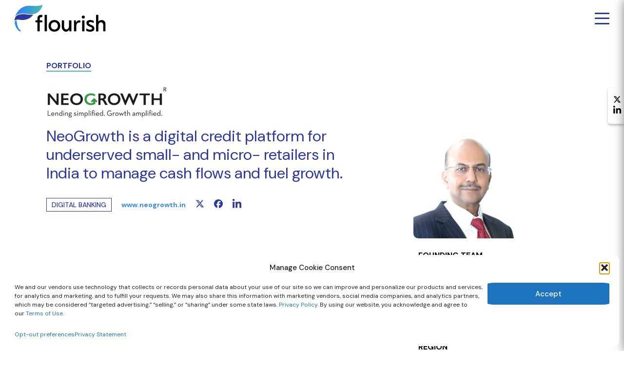

--- FILE ---
content_type: text/html; charset=UTF-8
request_url: https://flourishventures.com/investment-portfolio/neogrowth/
body_size: 11978
content:
<!DOCTYPE html>
<html lang="en">
<head>
    <meta http-equiv="Content-Type" content="text/html; charset=UTF-8"/>
<meta id="meta" name="viewport" content="width=device-width, initial-scale=1.0"/>
<meta http-equiv="X-UA-Compatible" content="IE=edge"/>
<!--Removed bloginfo('name') from Title, letting Yoast take care of it-->
<title>NeoGrowth | Flourish Ventures</title>
<link rel="pingback" href="https://flourishventures.com/xmlrpc.php"/>

<!-- Manually including new DM Sans font -->
<link rel="preconnect" href="https://fonts.googleapis.com">
<link rel="preconnect" href="https://fonts.gstatic.com" crossorigin>
<link href="https://fonts.googleapis.com/css2?family=DM+Sans:ital,opsz,wght@0,9..40,100..1000;1,9..40,100..1000&display=swap"
      rel="stylesheet">


<!--Template Specific Scripts-->
<!--End Template Specific Scripts-->


<meta name='robots' content='index, follow, max-image-preview:large, max-snippet:-1, max-video-preview:-1' />
	<style>img:is([sizes="auto" i], [sizes^="auto," i]) { contain-intrinsic-size: 3000px 1500px }</style>
	<script type="text/javascript">
  var homeurl = "https://flourishventures.com/";
</script>

	<!-- This site is optimized with the Yoast SEO plugin v25.9 - https://yoast.com/wordpress/plugins/seo/ -->
	<link rel="canonical" href="https://flourishventures.com/investment-portfolio/neogrowth/" />
	<meta property="og:locale" content="en_US" />
	<meta property="og:type" content="article" />
	<meta property="og:title" content="NeoGrowth | Flourish Ventures" />
	<meta property="og:description" content="NeoGrowth is a digital credit platform for underserved small- and micro- retailers in India to manage cash flows and fuel growth." />
	<meta property="og:url" content="https://flourishventures.com/investment-portfolio/neogrowth/" />
	<meta property="og:site_name" content="Flourish Ventures" />
	<meta property="article:modified_time" content="2023-04-22T17:04:42+00:00" />
	<meta property="og:image" content="https://flourishventures.com/wp-content/uploads/2019/03/neogrowth-logo_new-1.webp" />
	<meta property="og:image:width" content="890" />
	<meta property="og:image:height" content="250" />
	<meta property="og:image:type" content="image/webp" />
	<meta name="twitter:card" content="summary_large_image" />
	<meta name="twitter:site" content="@flourishVC" />
	<script type="application/ld+json" class="yoast-schema-graph">{"@context":"https://schema.org","@graph":[{"@type":"WebPage","@id":"https://flourishventures.com/investment-portfolio/neogrowth/","url":"https://flourishventures.com/investment-portfolio/neogrowth/","name":"NeoGrowth | Flourish Ventures","isPartOf":{"@id":"https://flourishventures.com/#website"},"primaryImageOfPage":{"@id":"https://flourishventures.com/investment-portfolio/neogrowth/#primaryimage"},"image":{"@id":"https://flourishventures.com/investment-portfolio/neogrowth/#primaryimage"},"thumbnailUrl":"https://flourishventures.com/wp-content/uploads/2019/03/neogrowth-logo_new-1.webp","datePublished":"2019-03-03T23:47:37+00:00","dateModified":"2023-04-22T17:04:42+00:00","breadcrumb":{"@id":"https://flourishventures.com/investment-portfolio/neogrowth/#breadcrumb"},"inLanguage":"en-US","potentialAction":[{"@type":"ReadAction","target":["https://flourishventures.com/investment-portfolio/neogrowth/"]}]},{"@type":"ImageObject","inLanguage":"en-US","@id":"https://flourishventures.com/investment-portfolio/neogrowth/#primaryimage","url":"https://flourishventures.com/wp-content/uploads/2019/03/neogrowth-logo_new-1.webp","contentUrl":"https://flourishventures.com/wp-content/uploads/2019/03/neogrowth-logo_new-1.webp","width":890,"height":250},{"@type":"BreadcrumbList","@id":"https://flourishventures.com/investment-portfolio/neogrowth/#breadcrumb","itemListElement":[{"@type":"ListItem","position":1,"name":"Home","item":"https://flourishventures.com/"},{"@type":"ListItem","position":2,"name":"NeoGrowth"}]},{"@type":"WebSite","@id":"https://flourishventures.com/#website","url":"https://flourishventures.com/","name":"Flourish Ventures","description":"We invest in mission-driven entrepreneurs and industry influencers working toward a fairer financial system.","publisher":{"@id":"https://flourishventures.com/#organization"},"alternateName":"Flourish","potentialAction":[{"@type":"SearchAction","target":{"@type":"EntryPoint","urlTemplate":"https://flourishventures.com/?s={search_term_string}"},"query-input":{"@type":"PropertyValueSpecification","valueRequired":true,"valueName":"search_term_string"}}],"inLanguage":"en-US"},{"@type":"Organization","@id":"https://flourishventures.com/#organization","name":"Flourish Ventures","alternateName":"Flourish","url":"https://flourishventures.com/","logo":{"@type":"ImageObject","inLanguage":"en-US","@id":"https://flourishventures.com/#/schema/logo/image/","url":"http://flourish.kmdg/wp-content/uploads/2022/02/flourish-logo-color.png","contentUrl":"http://flourish.kmdg/wp-content/uploads/2022/02/flourish-logo-color.png","width":312,"height":160,"caption":"Flourish Ventures"},"image":{"@id":"https://flourishventures.com/#/schema/logo/image/"},"sameAs":["https://x.com/flourishVC","https://www.linkedin.com/company/flourishvc/about/"]}]}</script>
	<!-- / Yoast SEO plugin. -->


<link rel='dns-prefetch' href='//ajax.googleapis.com' />
<link rel='dns-prefetch' href='//fonts.googleapis.com' />
<link rel='stylesheet' id='kmdg-page-builder-css' href='https://flourishventures.com/wp-content/plugins/kmdg-page-builder/assets/styles/css/default.css?ver=1.0.5.4' media='all' />
<link rel='stylesheet' id='main-css' href='https://flourishventures.com/wp-content/themes/kmdg/dist/css/style.css?ver=6.8.3' media='screen' />
<link rel='stylesheet' id='theme-print-css' href='https://flourishventures.com/wp-content/themes/kmdg/dist/css/print.css?ver=6.8.3' media='print' />
<link rel='stylesheet' id='acfgfs-enqueue-fonts-css' href='https://fonts.googleapis.com/css?family=DM+Sans%3A400%2C500%2C600%2C700%2Cregular%2C500%2C600%2C700%2Cregular%2C500%2C600%2C700%2Cregular%2C500%2C600%2C700%2Cregular%2C500%2C600%2C700%2Cregular%2C500%2C600%2C700%2Cregular%2C500%2C600%2C700%2Cregular%2C500%2C600%2C700&#038;subset=latin&#038;display=swap&#038;ver=6.8.3' media='all' />
<link rel='stylesheet' id='select2-css' href='https://flourishventures.com/wp-content/plugins/kmdg-post-filters/dist/css/select2.css?ver=1713892297' media='all' />
<link rel='stylesheet' id='kpf-main-css' href='https://flourishventures.com/wp-content/plugins/kmdg-post-filters/dist/css/PostFilters.css?ver=1713892297' media='all' />
<link rel='stylesheet' id='wp-block-library-css' href='https://flourishventures.com/wp-includes/css/dist/block-library/style.min.css?ver=6.8.3' media='all' />
<style id='classic-theme-styles-inline-css'>
/*! This file is auto-generated */
.wp-block-button__link{color:#fff;background-color:#32373c;border-radius:9999px;box-shadow:none;text-decoration:none;padding:calc(.667em + 2px) calc(1.333em + 2px);font-size:1.125em}.wp-block-file__button{background:#32373c;color:#fff;text-decoration:none}
</style>
<style id='safe-svg-svg-icon-style-inline-css'>
.safe-svg-cover{text-align:center}.safe-svg-cover .safe-svg-inside{display:inline-block;max-width:100%}.safe-svg-cover svg{fill:currentColor;height:100%;max-height:100%;max-width:100%;width:100%}

</style>
<style id='global-styles-inline-css'>
:root{--wp--preset--aspect-ratio--square: 1;--wp--preset--aspect-ratio--4-3: 4/3;--wp--preset--aspect-ratio--3-4: 3/4;--wp--preset--aspect-ratio--3-2: 3/2;--wp--preset--aspect-ratio--2-3: 2/3;--wp--preset--aspect-ratio--16-9: 16/9;--wp--preset--aspect-ratio--9-16: 9/16;--wp--preset--color--black: #000000;--wp--preset--color--cyan-bluish-gray: #abb8c3;--wp--preset--color--white: #ffffff;--wp--preset--color--pale-pink: #f78da7;--wp--preset--color--vivid-red: #cf2e2e;--wp--preset--color--luminous-vivid-orange: #ff6900;--wp--preset--color--luminous-vivid-amber: #fcb900;--wp--preset--color--light-green-cyan: #7bdcb5;--wp--preset--color--vivid-green-cyan: #00d084;--wp--preset--color--pale-cyan-blue: #8ed1fc;--wp--preset--color--vivid-cyan-blue: #0693e3;--wp--preset--color--vivid-purple: #9b51e0;--wp--preset--gradient--vivid-cyan-blue-to-vivid-purple: linear-gradient(135deg,rgba(6,147,227,1) 0%,rgb(155,81,224) 100%);--wp--preset--gradient--light-green-cyan-to-vivid-green-cyan: linear-gradient(135deg,rgb(122,220,180) 0%,rgb(0,208,130) 100%);--wp--preset--gradient--luminous-vivid-amber-to-luminous-vivid-orange: linear-gradient(135deg,rgba(252,185,0,1) 0%,rgba(255,105,0,1) 100%);--wp--preset--gradient--luminous-vivid-orange-to-vivid-red: linear-gradient(135deg,rgba(255,105,0,1) 0%,rgb(207,46,46) 100%);--wp--preset--gradient--very-light-gray-to-cyan-bluish-gray: linear-gradient(135deg,rgb(238,238,238) 0%,rgb(169,184,195) 100%);--wp--preset--gradient--cool-to-warm-spectrum: linear-gradient(135deg,rgb(74,234,220) 0%,rgb(151,120,209) 20%,rgb(207,42,186) 40%,rgb(238,44,130) 60%,rgb(251,105,98) 80%,rgb(254,248,76) 100%);--wp--preset--gradient--blush-light-purple: linear-gradient(135deg,rgb(255,206,236) 0%,rgb(152,150,240) 100%);--wp--preset--gradient--blush-bordeaux: linear-gradient(135deg,rgb(254,205,165) 0%,rgb(254,45,45) 50%,rgb(107,0,62) 100%);--wp--preset--gradient--luminous-dusk: linear-gradient(135deg,rgb(255,203,112) 0%,rgb(199,81,192) 50%,rgb(65,88,208) 100%);--wp--preset--gradient--pale-ocean: linear-gradient(135deg,rgb(255,245,203) 0%,rgb(182,227,212) 50%,rgb(51,167,181) 100%);--wp--preset--gradient--electric-grass: linear-gradient(135deg,rgb(202,248,128) 0%,rgb(113,206,126) 100%);--wp--preset--gradient--midnight: linear-gradient(135deg,rgb(2,3,129) 0%,rgb(40,116,252) 100%);--wp--preset--font-size--small: 13px;--wp--preset--font-size--medium: 20px;--wp--preset--font-size--large: 36px;--wp--preset--font-size--x-large: 42px;--wp--preset--spacing--20: 0.44rem;--wp--preset--spacing--30: 0.67rem;--wp--preset--spacing--40: 1rem;--wp--preset--spacing--50: 1.5rem;--wp--preset--spacing--60: 2.25rem;--wp--preset--spacing--70: 3.38rem;--wp--preset--spacing--80: 5.06rem;--wp--preset--shadow--natural: 6px 6px 9px rgba(0, 0, 0, 0.2);--wp--preset--shadow--deep: 12px 12px 50px rgba(0, 0, 0, 0.4);--wp--preset--shadow--sharp: 6px 6px 0px rgba(0, 0, 0, 0.2);--wp--preset--shadow--outlined: 6px 6px 0px -3px rgba(255, 255, 255, 1), 6px 6px rgba(0, 0, 0, 1);--wp--preset--shadow--crisp: 6px 6px 0px rgba(0, 0, 0, 1);}:where(.is-layout-flex){gap: 0.5em;}:where(.is-layout-grid){gap: 0.5em;}body .is-layout-flex{display: flex;}.is-layout-flex{flex-wrap: wrap;align-items: center;}.is-layout-flex > :is(*, div){margin: 0;}body .is-layout-grid{display: grid;}.is-layout-grid > :is(*, div){margin: 0;}:where(.wp-block-columns.is-layout-flex){gap: 2em;}:where(.wp-block-columns.is-layout-grid){gap: 2em;}:where(.wp-block-post-template.is-layout-flex){gap: 1.25em;}:where(.wp-block-post-template.is-layout-grid){gap: 1.25em;}.has-black-color{color: var(--wp--preset--color--black) !important;}.has-cyan-bluish-gray-color{color: var(--wp--preset--color--cyan-bluish-gray) !important;}.has-white-color{color: var(--wp--preset--color--white) !important;}.has-pale-pink-color{color: var(--wp--preset--color--pale-pink) !important;}.has-vivid-red-color{color: var(--wp--preset--color--vivid-red) !important;}.has-luminous-vivid-orange-color{color: var(--wp--preset--color--luminous-vivid-orange) !important;}.has-luminous-vivid-amber-color{color: var(--wp--preset--color--luminous-vivid-amber) !important;}.has-light-green-cyan-color{color: var(--wp--preset--color--light-green-cyan) !important;}.has-vivid-green-cyan-color{color: var(--wp--preset--color--vivid-green-cyan) !important;}.has-pale-cyan-blue-color{color: var(--wp--preset--color--pale-cyan-blue) !important;}.has-vivid-cyan-blue-color{color: var(--wp--preset--color--vivid-cyan-blue) !important;}.has-vivid-purple-color{color: var(--wp--preset--color--vivid-purple) !important;}.has-black-background-color{background-color: var(--wp--preset--color--black) !important;}.has-cyan-bluish-gray-background-color{background-color: var(--wp--preset--color--cyan-bluish-gray) !important;}.has-white-background-color{background-color: var(--wp--preset--color--white) !important;}.has-pale-pink-background-color{background-color: var(--wp--preset--color--pale-pink) !important;}.has-vivid-red-background-color{background-color: var(--wp--preset--color--vivid-red) !important;}.has-luminous-vivid-orange-background-color{background-color: var(--wp--preset--color--luminous-vivid-orange) !important;}.has-luminous-vivid-amber-background-color{background-color: var(--wp--preset--color--luminous-vivid-amber) !important;}.has-light-green-cyan-background-color{background-color: var(--wp--preset--color--light-green-cyan) !important;}.has-vivid-green-cyan-background-color{background-color: var(--wp--preset--color--vivid-green-cyan) !important;}.has-pale-cyan-blue-background-color{background-color: var(--wp--preset--color--pale-cyan-blue) !important;}.has-vivid-cyan-blue-background-color{background-color: var(--wp--preset--color--vivid-cyan-blue) !important;}.has-vivid-purple-background-color{background-color: var(--wp--preset--color--vivid-purple) !important;}.has-black-border-color{border-color: var(--wp--preset--color--black) !important;}.has-cyan-bluish-gray-border-color{border-color: var(--wp--preset--color--cyan-bluish-gray) !important;}.has-white-border-color{border-color: var(--wp--preset--color--white) !important;}.has-pale-pink-border-color{border-color: var(--wp--preset--color--pale-pink) !important;}.has-vivid-red-border-color{border-color: var(--wp--preset--color--vivid-red) !important;}.has-luminous-vivid-orange-border-color{border-color: var(--wp--preset--color--luminous-vivid-orange) !important;}.has-luminous-vivid-amber-border-color{border-color: var(--wp--preset--color--luminous-vivid-amber) !important;}.has-light-green-cyan-border-color{border-color: var(--wp--preset--color--light-green-cyan) !important;}.has-vivid-green-cyan-border-color{border-color: var(--wp--preset--color--vivid-green-cyan) !important;}.has-pale-cyan-blue-border-color{border-color: var(--wp--preset--color--pale-cyan-blue) !important;}.has-vivid-cyan-blue-border-color{border-color: var(--wp--preset--color--vivid-cyan-blue) !important;}.has-vivid-purple-border-color{border-color: var(--wp--preset--color--vivid-purple) !important;}.has-vivid-cyan-blue-to-vivid-purple-gradient-background{background: var(--wp--preset--gradient--vivid-cyan-blue-to-vivid-purple) !important;}.has-light-green-cyan-to-vivid-green-cyan-gradient-background{background: var(--wp--preset--gradient--light-green-cyan-to-vivid-green-cyan) !important;}.has-luminous-vivid-amber-to-luminous-vivid-orange-gradient-background{background: var(--wp--preset--gradient--luminous-vivid-amber-to-luminous-vivid-orange) !important;}.has-luminous-vivid-orange-to-vivid-red-gradient-background{background: var(--wp--preset--gradient--luminous-vivid-orange-to-vivid-red) !important;}.has-very-light-gray-to-cyan-bluish-gray-gradient-background{background: var(--wp--preset--gradient--very-light-gray-to-cyan-bluish-gray) !important;}.has-cool-to-warm-spectrum-gradient-background{background: var(--wp--preset--gradient--cool-to-warm-spectrum) !important;}.has-blush-light-purple-gradient-background{background: var(--wp--preset--gradient--blush-light-purple) !important;}.has-blush-bordeaux-gradient-background{background: var(--wp--preset--gradient--blush-bordeaux) !important;}.has-luminous-dusk-gradient-background{background: var(--wp--preset--gradient--luminous-dusk) !important;}.has-pale-ocean-gradient-background{background: var(--wp--preset--gradient--pale-ocean) !important;}.has-electric-grass-gradient-background{background: var(--wp--preset--gradient--electric-grass) !important;}.has-midnight-gradient-background{background: var(--wp--preset--gradient--midnight) !important;}.has-small-font-size{font-size: var(--wp--preset--font-size--small) !important;}.has-medium-font-size{font-size: var(--wp--preset--font-size--medium) !important;}.has-large-font-size{font-size: var(--wp--preset--font-size--large) !important;}.has-x-large-font-size{font-size: var(--wp--preset--font-size--x-large) !important;}
:where(.wp-block-post-template.is-layout-flex){gap: 1.25em;}:where(.wp-block-post-template.is-layout-grid){gap: 1.25em;}
:where(.wp-block-columns.is-layout-flex){gap: 2em;}:where(.wp-block-columns.is-layout-grid){gap: 2em;}
:root :where(.wp-block-pullquote){font-size: 1.5em;line-height: 1.6;}
</style>
<link rel='stylesheet' id='css/e2pdf.frontend.global-css' href='https://flourishventures.com/wp-content/plugins/e2pdf/css/e2pdf.frontend.global.css?ver=1.28.09' media='all' />
<link rel='stylesheet' id='image-map-pro-dist-css-css' href='https://flourishventures.com/wp-content/plugins/image-map-pro-wordpress/css/image-map-pro.min.css?ver=5.6.9' media='' />
<link rel='stylesheet' id='kmdg-menu-elements-css' href='https://flourishventures.com/wp-content/plugins/kmdg-menu-elements/dist/css/menu-elements.css?ver=1713892298' media='all' />
<link rel='stylesheet' id='cmplz-general-css' href='https://flourishventures.com/wp-content/plugins/complianz-gdpr-premium/assets/css/cookieblocker.min.css?ver=1760041383' media='all' />
<link rel='stylesheet' id='builder-custom-theme-css' href='https://flourishventures.com/wp-content/plugins/kmdg-page-builder/assets/styles/css/theme.css?ver=1742847899' media='all' />
<link rel='stylesheet' id='tablepress-default-css' href='https://flourishventures.com/wp-content/plugins/tablepress/css/build/default.css?ver=3.2.1' media='all' />
<script src="//ajax.googleapis.com/ajax/libs/jquery/3.4.1/jquery.min.js?ver=3.4.1" id="jquery-js"></script>
<script src="https://flourishventures.com/wp-content/plugins/e2pdf/js/e2pdf.frontend.js?ver=1.28.09" id="js/e2pdf.frontend-js"></script>
<link rel="https://api.w.org/" href="https://flourishventures.com/wp-json/" /><link rel="alternate" title="JSON" type="application/json" href="https://flourishventures.com/wp-json/wp/v2/portfolio/10408" /><style type="text/css">.theme-responsive-image {max-width: 100%;max-height: 100%;background-size: cover;background-position: center center;background-repeat: no-repeat;display: inline-block;font-size: 0;overflow: hidden;}.theme-responsive-image img {width: 100%;max-width: 100%;max-height: 100%;height: auto;visibility: hidden;}</style>			<style>.cmplz-hidden {
					display: none !important;
				}</style><link rel="icon" href="https://flourishventures.com/wp-content/uploads/2024/08/cropped-2024LeafOnly_Favicon-1-32x32.png" sizes="32x32" />
<link rel="icon" href="https://flourishventures.com/wp-content/uploads/2024/08/cropped-2024LeafOnly_Favicon-1-192x192.png" sizes="192x192" />
<link rel="apple-touch-icon" href="https://flourishventures.com/wp-content/uploads/2024/08/cropped-2024LeafOnly_Favicon-1-180x180.png" />
<meta name="msapplication-TileImage" content="https://flourishventures.com/wp-content/uploads/2024/08/cropped-2024LeafOnly_Favicon-1-270x270.png" />
</head>
<body class="wp-singular portfolio-template-default single single-portfolio postid-10408 wp-theme-kmdg">
        <div class="site-wrapper">
        <header class="site_header ">
    <div class="site_header__wrapper">
        
<div class="site-logo">
    <a href="https://flourishventures.com/">
        <img src="https://flourishventures.com/wp-content/uploads/2024/06/Flourish-Logo-Color-Gradient.svg" alt="Logo" />
    </a>
</div>        <div class="site_header__hamburger">
            <span class="line line--1"></span>
            <span class="line line--2"></span>
            <span class="line line--3"></span>
        </div>
    </div>
    <nav class="site_header__menu" role="navigation">
        <div class="site_header__menuHeader">
            <div class="site_header__closeBtn">
                <div class="site_header__cross"></div>
            </div>
        </div>
        <div class="site_header__navWrapper">
            <ul id="menu-main-menu" class="site_header__mainNav"><li id="menu-item-7493" class="menu-item menu-item-type-post_type menu-item-object-page menu-item-has-children menu-item-7493"><a href="https://flourishventures.com/about-us/">About Us</a>
<ul class="sub-menu">
	<li id="menu-item-15164" class="menu-elements__title menu-item menu-item-type-title menu-item-object-title menu-elements__title--show-subnav menu-item-15164"><a href='https://flourishventures.com/about-us/' class='menu-elements__titleText'>Who We Are</a></li>
	<li id="menu-item-6857" class="menu-elements__title menu-item menu-item-type-title menu-item-object-title menu-elements__title--show-subnav menu-item-6857"><a href='https://flourishventures.com/fair-finance/' class='menu-elements__titleText'>What We Believe</a></li>
	<li id="menu-item-6865" class="menu-elements__title menu-item menu-item-type-title menu-item-object-title menu-elements__title--show-subnav menu-item-6865"><a href='https://flourishventures.com/how-we-work/' class='menu-elements__titleText'>How We Work</a></li>
</ul>
</li>
<li id="menu-item-3646" class="menu-item menu-item-type-custom menu-item-object-custom menu-item-has-children menu-item-3646"><a href="https://flourishventures.com/portfolio/">Portfolio</a>
<ul class="sub-menu">
	<li id="menu-item-40447" class="menu-elements__title menu-item menu-item-type-title menu-item-object-title menu-item-40447"><a href='https://flourishventures.com/portfolio/' class='menu-elements__titleText'>All</a></li>
	<li id="menu-item-23763" class="menu-elements__title menu-item menu-item-type-title menu-item-object-title menu-item-has-children menu-elements__title--show-subnav menu-item-23763"><a href='https://flourishventures.com/portfolio/digital-banking/' class='menu-elements__titleText'>Investment Themes</a>
	<ul class="sub-menu">
		<li id="menu-item-46478" class="menu-item menu-item-type-custom menu-item-object-custom menu-item-46478"><a href="https://flourishventures.com/portfolio/digital-banking/">Digital Banking</a></li>
		<li id="menu-item-46481" class="menu-item menu-item-type-custom menu-item-object-custom menu-item-46481"><a href="https://flourishventures.com/portfolio/embedded-finance/">Embedded Finance</a></li>
		<li id="menu-item-46484" class="menu-item menu-item-type-custom menu-item-object-custom menu-item-46484"><a href="https://flourishventures.com/portfolio/frontier/">Frontier</a></li>
		<li id="menu-item-46487" class="menu-item menu-item-type-custom menu-item-object-custom menu-item-46487"><a href="https://flourishventures.com/portfolio/infrastructure/">Infrastructure</a></li>
		<li id="menu-item-46490" class="menu-item menu-item-type-custom menu-item-object-custom menu-item-46490"><a href="https://flourishventures.com/portfolio/insurtech/">Insurtech</a></li>
		<li id="menu-item-46493" class="menu-item menu-item-type-custom menu-item-object-custom menu-item-46493"><a href="https://flourishventures.com/portfolio/regtech/">Regtech</a></li>
		<li id="menu-item-46496" class="menu-item menu-item-type-custom menu-item-object-custom menu-item-46496"><a href="https://flourishventures.com/portfolio/ecosystem/">Ecosystem</a></li>
		<li id="menu-item-52179" class="menu-item menu-item-type-custom menu-item-object-custom menu-item-52179"><a href="https://flourishventures.com/portfolio/media-money/">Media &#038; Money</a></li>
	</ul>
</li>
</ul>
</li>
<li id="menu-item-3649" class="menu-item menu-item-type-custom menu-item-object-custom menu-item-has-children menu-item-3649"><a href="https://flourishventures.com/people/">People</a>
<ul class="sub-menu">
	<li id="menu-item-23577" class="menu-elements__title menu-item menu-item-type-title menu-item-object-title menu-elements__title--show-subnav menu-item-23577"><a href='https://flourishventures.com/people/' class='menu-elements__titleText'>Meet the Team</a></li>
	<li id="menu-item-40363" class="menu-elements__title menu-item menu-item-type-title menu-item-object-title menu-item-has-children menu-elements__title--show-subnav menu-item-40363"><a href='https://flourishventures.com/portfolio/united-states/' class='menu-elements__titleText'>Regions</a>
	<ul class="sub-menu">
		<li id="menu-item-46499" class="menu-item menu-item-type-custom menu-item-object-custom menu-item-46499"><a href="https://flourishventures.com/portfolio/united-states/">United States</a></li>
		<li id="menu-item-46502" class="menu-item menu-item-type-custom menu-item-object-custom menu-item-46502"><a href="https://flourishventures.com/portfolio/africa/">Africa</a></li>
		<li id="menu-item-46505" class="menu-item menu-item-type-custom menu-item-object-custom menu-item-46505"><a href="https://flourishventures.com/portfolio/india/">India</a></li>
		<li id="menu-item-46511" class="menu-item menu-item-type-custom menu-item-object-custom menu-item-46511"><a href="https://flourishventures.com/portfolio/latin-america/">Latin America</a></li>
		<li id="menu-item-46508" class="menu-item menu-item-type-custom menu-item-object-custom menu-item-46508"><a href="https://flourishventures.com/portfolio/southeast-asia/">Southeast Asia</a></li>
	</ul>
</li>
</ul>
</li>
<li id="menu-item-15284" class="menu-item menu-item-type-post_type menu-item-object-page menu-item-has-children menu-item-15284"><a href="https://flourishventures.com/insights/">Insights</a>
<ul class="sub-menu">
	<li id="menu-item-23795" class="menu-elements__title menu-item menu-item-type-title menu-item-object-title menu-item-23795"><a href='https://flourishventures.com/insights/?post-type=news' class='menu-elements__titleText'>News</a></li>
	<li id="menu-item-23799" class="menu-elements__title menu-item menu-item-type-title menu-item-object-title menu-item-23799"><a href='https://flourishventures.com/insights/?post-type=post' class='menu-elements__titleText'>Blog</a></li>
	<li id="menu-item-52129" class="menu-elements__title menu-item menu-item-type-title menu-item-object-title menu-item-52129"><a href='https://flourishventures.com/insights/?post-type=podcast' class='menu-elements__titleText'>Podcasts</a></li>
	<li id="menu-item-23803" class="menu-elements__title menu-item menu-item-type-title menu-item-object-title menu-item-23803"><a href='https://flourishventures.com/insights/?post-type=webinar' class='menu-elements__titleText'>Events</a></li>
	<li id="menu-item-52126" class="menu-elements__title menu-item menu-item-type-title menu-item-object-title menu-item-52126"><a href='https://flourishventures.com/our-research/' class='menu-elements__titleText'>Research</a></li>
	<li id="menu-item-52181" class="menu-elements__title menu-item menu-item-type-title menu-item-object-title menu-item-52181"><a href='https://flourishventures.com/portfolio/media-money/' class='menu-elements__titleText'>Media &#038; Money</a></li>
</ul>
</li>
<li id="menu-item-23815" class="menu-item menu-item-type-custom menu-item-object-custom menu-item-has-children menu-item-23815"><a href="https://flourishventures.com/founder-wellbeing">FOUNDERS</a>
<ul class="sub-menu">
	<li id="menu-item-52128" class="menu-elements__title menu-item menu-item-type-title menu-item-object-title menu-item-52128"><a href='https://flourishventures.com/founder-wellbeing/' class='menu-elements__titleText'>Founder Wellbeing</a></li>
	<li id="menu-item-52084" class="menu-elements__title menu-item menu-item-type-title menu-item-object-title menu-elements__title--show-subnav menu-item-52084"><a href='https://flourishventures.com/founder-support/' class='menu-elements__titleText'>Support</a></li>
</ul>
</li>
<li id="menu-item-33115" class="menu-item menu-item-type-post_type menu-item-object-page menu-item-33115"><a href="https://flourishventures.com/contact/">Contact</a></li>
</ul>            <div class="site_header__subNav">
            </div>
        </div>
            </nav>
</header>
        <div class="main-wrapper">

<section id="page-neogrowth" class="template template-portfolio" role="main">

        <div class="single_post single_post--portfolio single_post--portfolio--default builder-theme-override builder-theme--main-theme-blog-fonts">

        
            <div class="u-builder-container-width u-builder-container-width--1100">
    <div class="blog_row row">

        <div class="col-md-12">
            <div class="single_post__subhead">
                                    <a href="https://flourishventures.com/portfolio/">
                        <span>Portfolio</span>
                    </a>
                            </div>
                            <div class="single_post__image">
                    <img width="890" height="250" src="https://flourishventures.com/wp-content/uploads/2019/03/neogrowth-logo_new-1.webp" class="attachment-pb-large size-pb-large" alt="" decoding="async" fetchpriority="high" srcset="https://flourishventures.com/wp-content/uploads/2019/03/neogrowth-logo_new-1.webp 890w, https://flourishventures.com/wp-content/uploads/2019/03/neogrowth-logo_new-1-300x84.webp 300w, https://flourishventures.com/wp-content/uploads/2019/03/neogrowth-logo_new-1-768x216.webp 768w, https://flourishventures.com/wp-content/uploads/2019/03/neogrowth-logo_new-1-100x28.webp 100w, https://flourishventures.com/wp-content/uploads/2019/03/neogrowth-logo_new-1-550x154.webp 550w" sizes="(max-width: 890px) 100vw, 890px" />                </div>
                    </div>
        <div class="col-md-8">
            <div class="single_post__main">

                                    <h1 class="single_post__blurb">
                        NeoGrowth is a digital credit platform for underserved small- and micro- retailers in India to manage cash flows and fuel growth.                    </h1>
                
                <!-- Location & Social Media -->
                <div class="single_post__meta">
                    <div class="single_post__categories">
                                                                            <span class="single_category">
                                Digital Banking                            </span>
                                            </div>
                                            <div class="single_post__social">
                                                            <div class="social_media__wrap social_media__wrap--website">
                                    <a class="social_media__icon social_media__icon--website"
                                       href="https://www.neogrowth.in/"
                                       target="_blank" rel="noopener"
                                       data-title="Website" title="Website">
                                                                                    www.neogrowth.in                                                                            </a>
                                </div>
                                                                                        <div class="social_media__wrap">
                                    <a class="social_media__icon social_media__icon--twitter"
                                       href="https://twitter.com/NeoGrowth_Loans" target="_blank" rel="noopener noreferrer"
                                       data-title="Twitter" title="Twitter">
                                        <svg xmlns="http://www.w3.org/2000/svg"
                                             viewBox="0 0 512 512">
                                            <path d="M389.2 48h70.6L305.6 224.2 487 464H345L233.7 318.6 106.5 464H35.8L200.7 275.5 26.8 48H172.4L272.9 180.9 389.2 48zM364.4 421.8h39.1L151.1 88h-42L364.4 421.8z"/>
                                        </svg>
                                    </a>
                                </div>
                                                                                        <div class="social_media__wrap">
                                    <a class="social_media__icon social_media__icon--facebook"
                                       href="https://www.facebook.com/NeoGrowthCredit/" target="_blank"
                                       rel="noopener noreferrer"
                                       data-title="Facebook" title="Facebook">
                                        <svg xmlns="http://www.w3.org/2000/svg"
                                             viewBox="0 0 512 512">
                                            <path d="M512 256C512 114.6 397.4 0 256 0S0 114.6 0 256C0 376 82.7 476.8 194.2 504.5V334.2H141.4V256h52.8V222.3c0-87.1 39.4-127.5 125-127.5c16.2 0 44.2 3.2 55.7 6.4V172c-6-.6-16.5-1-29.6-1c-42 0-58.2 15.9-58.2 57.2V256h83.6l-14.4 78.2H287V510.1C413.8 494.8 512 386.9 512 256h0z"/>
                                        </svg>
                                    </a>
                                </div>
                                                                                        <div class="social_media__wrap">
                                    <a class="social_media__icon social_media__icon--linkedin"
                                       href="https://www.linkedin.com/company/neogrowth-credit-pvt-ltd/" target="_blank"
                                       rel="noopener noreferrer"
                                       data-title="Linkedin" title="Linkedin">
                                        <svg xmlns="http://www.w3.org/2000/svg"
                                             viewBox="0 0 448 512">
                                            <path d="M100.3 448H7.4V148.9h92.9zM53.8 108.1C24.1 108.1 0 83.5 0 53.8a53.8 53.8 0 0 1 107.6 0c0 29.7-24.1 54.3-53.8 54.3zM447.9 448h-92.7V302.4c0-34.7-.7-79.2-48.3-79.2-48.3 0-55.7 37.7-55.7 76.7V448h-92.8V148.9h89.1v40.8h1.3c12.4-23.5 42.7-48.3 87.9-48.3 94 0 111.3 61.9 111.3 142.3V448z"/>
                                        </svg>
                                    </a>
                                </div>
                                                    </div>
                                    </div>

                
                <!-- Why we Invested -->
                
                            </div>
        </div>
                    <div class="col-md-4">
                                <div class="single_post__side single_post__side-- ">
                    
                    <img width="1024" height="695" src="https://flourishventures.com/wp-content/uploads/2019/03/NeoGrowth-CEO-1024x695.jpg" class="single_post__photo" alt="" decoding="async" srcset="https://flourishventures.com/wp-content/uploads/2019/03/NeoGrowth-CEO-1024x695.jpg 1024w, https://flourishventures.com/wp-content/uploads/2019/03/NeoGrowth-CEO-300x204.jpg 300w, https://flourishventures.com/wp-content/uploads/2019/03/NeoGrowth-CEO-768x521.jpg 768w, https://flourishventures.com/wp-content/uploads/2019/03/NeoGrowth-CEO-100x68.jpg 100w, https://flourishventures.com/wp-content/uploads/2019/03/NeoGrowth-CEO-550x373.jpg 550w, https://flourishventures.com/wp-content/uploads/2019/03/NeoGrowth-CEO.jpg 1120w" sizes="(max-width: 1024px) 100vw, 1024px" />
                    

                    <!-- Team -->
                                            <div class="single_post__investments">
                            <div class="investments">
                                                                    <div class="investments__quad investments__quad--team">
                                        <div class="investments__title">
                                            Founding Team
                                        </div>
                                        <p>Piyush Khaitan, Founder & Chairman<br />
Arun Kumar Nayyar, Managing Director</p>
                                    </div>
                                                                                                                                    <div class="investments__quad investments__quad--milestones">
                                        <div class="investments__title">
                                            MILESTONES
                                        </div>
                                        <p>Investment Year | 2013</p>
                                    </div>
                                                                                                    <div class="investments__quad investments__quad--region">
                                        <div class="investments__title">
                                            REGION
                                        </div>
                                                                                                                                    <p>India</p>
                                                                                                                        </div>
                                                            </div>
                        </div>
                    

                </div>
                            </div>
            </div>
</div>            </div>



    
    
    
<div class="floating_socials">
    <div class="floating_socials__wrap">

        <a class="floating_socials__icon floating_socials__icon--twitter"
           href="https://twitter.com/share?url=https://flourishventures.com/investment-portfolio/neogrowth/"
           target="_blank" rel="noopener noreferrer" data-title="Twitter"
           title="Twitter" aria-label="Share to Twitter">
            <svg xmlns="http://www.w3.org/2000/svg"
                 viewBox="0 0 512 512">
                <path d="M389.2 48h70.6L305.6 224.2 487 464H345L233.7 318.6 106.5 464H35.8L200.7 275.5 26.8 48H172.4L272.9 180.9 389.2 48zM364.4 421.8h39.1L151.1 88h-42L364.4 421.8z"/>
            </svg>
        </a>
        <a class="floating_socials__icon floating_socials__icon--linkedin"
           href="https://www.linkedin.com/shareArticle?url=https://flourishventures.com/investment-portfolio/neogrowth/"
           target="_blank" rel="noopener noreferrer" title="Linkedin" aria-label="Share to Linkedin">

            <svg xmlns="http://www.w3.org/2000/svg"
                 viewBox="0 0 448 512">
                <path d="M100.3 448H7.4V148.9h92.9zM53.8 108.1C24.1 108.1 0 83.5 0 53.8a53.8 53.8 0 0 1 107.6 0c0 29.7-24.1 54.3-53.8 54.3zM447.9 448h-92.7V302.4c0-34.7-.7-79.2-48.3-79.2-48.3 0-55.7 37.7-55.7 76.7V448h-92.8V148.9h89.1v40.8h1.3c12.4-23.5 42.7-48.3 87.9-48.3 94 0 111.3 61.9 111.3 142.3V448z"/>
            </svg>
        </a>
    </div>
</div>


<footer class="site_footer"
        style="background-color: #2c39a3; ">
    <div class="site_footer__background"
         style=""></div>
    <div class="u-builder-container-width" style="max-width: 1430px;">
        <div class="site_footer__wrapper">

                            <div class="site_footer__logo">
                    
<div class="site-logo">
    <a href="https://flourishventures.com/">
        <img src="https://flourishventures.com/wp-content/uploads/2024/06/FlourishLogo_June2024_White_cropped.svg" alt="Logo"/>
    </a>
</div>
                </div>
            
            <div class="site_footer__search">
                <div class="search-bar search-bar--footer">

                    <form role="search" method="get" id="footer_searchform" class="footer_searchform"
                          action="https://flourishventures.com/">
                        <label for="footer_s">What can we help you find?</label>
                        <input type="text" value="" name="s" id="footer_s" class="bar"/>
                    </form>
                </div>
            </div>


            <nav class="site_footer__menu" role="navigation">
                                            <ul id="menu-footer-menu-left" class="menu"><li id="menu-item-4920" class="menu-item menu-item-type-custom menu-item-object-custom menu-item-4920"><a href="https://flourishventures.com/community/">Community</a></li>
<li id="menu-item-4923" class="menu-item menu-item-type-custom menu-item-object-custom menu-item-4923"><a href="https://jobs.flourishventures.com/">Portfolio Jobs</a></li>
<li id="menu-item-35914" class="menu-item menu-item-type-post_type menu-item-object-page menu-item-35914"><a href="https://flourishventures.com/contact/">Contact</a></li>
</ul>                    
                                            <ul id="menu-footer-menu-right" class="menu"><li id="menu-item-51296" class="menu-item menu-item-type-post_type menu-item-object-page menu-item-51296"><a href="https://flourishventures.com/flourish-terms-of-use/">Terms of Use</a></li>
<li id="menu-item-51300" class="menu-item menu-item-type-post_type menu-item-object-page menu-item-privacy-policy menu-item-51300"><a rel="privacy-policy" href="https://flourishventures.com/flourish-privacy-policy/">Privacy Policy</a></li>
<li id="menu-item-51298" class="menu-item menu-item-type-post_type menu-item-object-page menu-item-51298"><a href="https://flourishventures.com/flourish-copyright-policy/">Copyright</a></li>
<li id="menu-item-51307" class="menu-item menu-item-type-custom menu-item-object-custom menu-item-51307"><a href="https://flourishventures.com/opt-out-preferences/?cmplz_region_redirect=true">Cookie Policy</a></li>
</ul>                                </nav>
            
                <div class="site_footer__socials">
                    <div class="site_footer__social_title">
                        Follow Us On
                    </div>
                                            <a class="site_footer__sm_icon site_footer__sm_icon--facebook" href="https://www.facebook.com/FlourishVentureCapital/"
                           aria-label="Link to Facebook">
                            <i class="fab fa-facebook-f"></i>
                        </a>
                    
                                            <a class="site_footer__sm_icon site_footer__sm_icon--twitter" href="https://twitter.com/flourishVC"
                           aria-label="Link to Twitter">

                            <svg xmlns="http://www.w3.org/2000/svg"
                                 viewBox="0 0 512 512">
                                <path d="M389.2 48h70.6L305.6 224.2 487 464H345L233.7 318.6 106.5 464H35.8L200.7 275.5 26.8 48H172.4L272.9 180.9 389.2 48zM364.4 421.8h39.1L151.1 88h-42L364.4 421.8z"/>
                            </svg>
                        </a>
                    
                                            <a class="site_footer__sm_icon site_footer__sm_icon--instagram" href="https://www.instagram.com/flourishvc_/"
                           aria-label="Link to Instagram">
                            <i class="fab fa-instagram"></i>
                        </a>
                    
                                            <a class="site_footer__sm_icon site_footer__sm_icon--linkedin" href="https://www.linkedin.com/company/flourishventures/about/?viewAsMember=true"
                           aria-label="Link to Linkedin">
                            <i class="fab fa-linkedin-in"></i>
                        </a>
                    
                                            <a class="site_footer__sm_icon site_footer__sm_icon--youtube" href="https://www.youtube.com/@flourishventures2082/featured"
                           aria-label="Link to Youtube">
                            <i class="fab fa-youtube"></i>
                        </a>
                    
                                    </div>

                    </div>

        <div class="site_footer__wrapper">
            <div class="site_footer__copyright">
                Flourish Ventures &copy; 2026  | All Rights Reserved.            </div>
        </div>
    </div>
</footer></div><!--footer-pad-->
</div><!-- site-wrapper -->
<script type="speculationrules">
{"prefetch":[{"source":"document","where":{"and":[{"href_matches":"\/*"},{"not":{"href_matches":["\/wp-*.php","\/wp-admin\/*","\/wp-content\/uploads\/*","\/wp-content\/*","\/wp-content\/plugins\/*","\/wp-content\/themes\/kmdg\/*","\/*\\?(.+)"]}},{"not":{"selector_matches":"a[rel~=\"nofollow\"]"}},{"not":{"selector_matches":".no-prefetch, .no-prefetch a"}}]},"eagerness":"conservative"}]}
</script>

<!-- Consent Management powered by Complianz | GDPR/CCPA Cookie Consent https://wordpress.org/plugins/complianz-gdpr -->
<div id="cmplz-cookiebanner-container"><div class="cmplz-cookiebanner cmplz-hidden banner-6 cookie-policy optout cmplz-bottom cmplz-categories-type-view-preferences" aria-modal="true" data-nosnippet="true" role="dialog" aria-live="polite" aria-labelledby="cmplz-header-6-optout" aria-describedby="cmplz-message-6-optout">
	<div class="cmplz-header">
		<div class="cmplz-logo"></div>
		<div class="cmplz-title" id="cmplz-header-6-optout">Manage Cookie Consent</div>
		<div class="cmplz-close" tabindex="0" role="button" aria-label="Close dialog">
			<svg aria-hidden="true" focusable="false" data-prefix="fas" data-icon="times" class="svg-inline--fa fa-times fa-w-11" role="img" xmlns="http://www.w3.org/2000/svg" viewBox="0 0 352 512"><path fill="currentColor" d="M242.72 256l100.07-100.07c12.28-12.28 12.28-32.19 0-44.48l-22.24-22.24c-12.28-12.28-32.19-12.28-44.48 0L176 189.28 75.93 89.21c-12.28-12.28-32.19-12.28-44.48 0L9.21 111.45c-12.28 12.28-12.28 32.19 0 44.48L109.28 256 9.21 356.07c-12.28 12.28-12.28 32.19 0 44.48l22.24 22.24c12.28 12.28 32.2 12.28 44.48 0L176 322.72l100.07 100.07c12.28 12.28 32.2 12.28 44.48 0l22.24-22.24c12.28-12.28 12.28-32.19 0-44.48L242.72 256z"></path></svg>
		</div>
	</div>

	<div class="cmplz-divider cmplz-divider-header"></div>
	<div class="cmplz-body">
		<div class="cmplz-message" id="cmplz-message-6-optout">We and our vendors use technology that collects or records personal data about your use of our site so we can improve and personalize our products and services, for analytics and marketing, and to fulfill your requests. We may also share this information with marketing vendors, social media companies, and analytics partners, which may be considered “targeted advertising,” “selling,” or “sharing” under some state laws. <a href="https://flourishventures.com/flourish-privacy-policy/">Privacy Policy</a>. By using our website, you acknowledge and agree to our <a href="https://flourishventures.com/flourish-terms-of-use/">Terms of Use</a>.</div>
		<!-- categories start -->
		<div class="cmplz-categories">
			<details class="cmplz-category cmplz-functional" >
				<summary>
						<span class="cmplz-category-header">
							<span class="cmplz-category-title">Functional</span>
							<span class='cmplz-always-active'>
								<span class="cmplz-banner-checkbox">
									<input type="checkbox"
										   id="cmplz-functional-optout"
										   data-category="cmplz_functional"
										   class="cmplz-consent-checkbox cmplz-functional"
										   size="40"
										   value="1"/>
									<label class="cmplz-label" for="cmplz-functional-optout"><span class="screen-reader-text">Functional</span></label>
								</span>
								Always active							</span>
							<span class="cmplz-icon cmplz-open">
								<svg xmlns="http://www.w3.org/2000/svg" viewBox="0 0 448 512"  height="18" ><path d="M224 416c-8.188 0-16.38-3.125-22.62-9.375l-192-192c-12.5-12.5-12.5-32.75 0-45.25s32.75-12.5 45.25 0L224 338.8l169.4-169.4c12.5-12.5 32.75-12.5 45.25 0s12.5 32.75 0 45.25l-192 192C240.4 412.9 232.2 416 224 416z"/></svg>
							</span>
						</span>
				</summary>
				<div class="cmplz-description">
					<span class="cmplz-description-functional">The technical storage or access is strictly necessary for the legitimate purpose of enabling the use of a specific service explicitly requested by the subscriber or user, or for the sole purpose of carrying out the transmission of a communication over an electronic communications network.</span>
				</div>
			</details>

			<details class="cmplz-category cmplz-preferences" >
				<summary>
						<span class="cmplz-category-header">
							<span class="cmplz-category-title">Preferences</span>
							<span class="cmplz-banner-checkbox">
								<input type="checkbox"
									   id="cmplz-preferences-optout"
									   data-category="cmplz_preferences"
									   class="cmplz-consent-checkbox cmplz-preferences"
									   size="40"
									   value="1"/>
								<label class="cmplz-label" for="cmplz-preferences-optout"><span class="screen-reader-text">Preferences</span></label>
							</span>
							<span class="cmplz-icon cmplz-open">
								<svg xmlns="http://www.w3.org/2000/svg" viewBox="0 0 448 512"  height="18" ><path d="M224 416c-8.188 0-16.38-3.125-22.62-9.375l-192-192c-12.5-12.5-12.5-32.75 0-45.25s32.75-12.5 45.25 0L224 338.8l169.4-169.4c12.5-12.5 32.75-12.5 45.25 0s12.5 32.75 0 45.25l-192 192C240.4 412.9 232.2 416 224 416z"/></svg>
							</span>
						</span>
				</summary>
				<div class="cmplz-description">
					<span class="cmplz-description-preferences">The technical storage or access is necessary for the legitimate purpose of storing preferences that are not requested by the subscriber or user.</span>
				</div>
			</details>

			<details class="cmplz-category cmplz-statistics" >
				<summary>
						<span class="cmplz-category-header">
							<span class="cmplz-category-title">Statistics</span>
							<span class="cmplz-banner-checkbox">
								<input type="checkbox"
									   id="cmplz-statistics-optout"
									   data-category="cmplz_statistics"
									   class="cmplz-consent-checkbox cmplz-statistics"
									   size="40"
									   value="1"/>
								<label class="cmplz-label" for="cmplz-statistics-optout"><span class="screen-reader-text">Statistics</span></label>
							</span>
							<span class="cmplz-icon cmplz-open">
								<svg xmlns="http://www.w3.org/2000/svg" viewBox="0 0 448 512"  height="18" ><path d="M224 416c-8.188 0-16.38-3.125-22.62-9.375l-192-192c-12.5-12.5-12.5-32.75 0-45.25s32.75-12.5 45.25 0L224 338.8l169.4-169.4c12.5-12.5 32.75-12.5 45.25 0s12.5 32.75 0 45.25l-192 192C240.4 412.9 232.2 416 224 416z"/></svg>
							</span>
						</span>
				</summary>
				<div class="cmplz-description">
					<span class="cmplz-description-statistics">The technical storage or access that is used exclusively for statistical purposes.</span>
					<span class="cmplz-description-statistics-anonymous">The technical storage or access that is used exclusively for anonymous statistical purposes. Without a subpoena, voluntary compliance on the part of your Internet Service Provider, or additional records from a third party, information stored or retrieved for this purpose alone cannot usually be used to identify you.</span>
				</div>
			</details>
			<details class="cmplz-category cmplz-marketing" >
				<summary>
						<span class="cmplz-category-header">
							<span class="cmplz-category-title">Marketing</span>
							<span class="cmplz-banner-checkbox">
								<input type="checkbox"
									   id="cmplz-marketing-optout"
									   data-category="cmplz_marketing"
									   class="cmplz-consent-checkbox cmplz-marketing"
									   size="40"
									   value="1"/>
								<label class="cmplz-label" for="cmplz-marketing-optout"><span class="screen-reader-text">Marketing</span></label>
							</span>
							<span class="cmplz-icon cmplz-open">
								<svg xmlns="http://www.w3.org/2000/svg" viewBox="0 0 448 512"  height="18" ><path d="M224 416c-8.188 0-16.38-3.125-22.62-9.375l-192-192c-12.5-12.5-12.5-32.75 0-45.25s32.75-12.5 45.25 0L224 338.8l169.4-169.4c12.5-12.5 32.75-12.5 45.25 0s12.5 32.75 0 45.25l-192 192C240.4 412.9 232.2 416 224 416z"/></svg>
							</span>
						</span>
				</summary>
				<div class="cmplz-description">
					<span class="cmplz-description-marketing">The technical storage or access is required to create user profiles to send advertising, or to track the user on a website or across several websites for similar marketing purposes.</span>
				</div>
			</details>
		</div><!-- categories end -->
			</div>

	<div class="cmplz-links cmplz-information">
		<a class="cmplz-link cmplz-manage-options cookie-statement" href="#" data-relative_url="#cmplz-manage-consent-container">Manage options</a>
		<a class="cmplz-link cmplz-manage-third-parties cookie-statement" href="#" data-relative_url="#cmplz-cookies-overview">Manage services</a>
		<a class="cmplz-link cmplz-manage-vendors tcf cookie-statement" href="#" data-relative_url="#cmplz-tcf-wrapper">Manage {vendor_count} vendors</a>
		<a class="cmplz-link cmplz-external cmplz-read-more-purposes tcf" target="_blank" rel="noopener noreferrer nofollow" href="https://cookiedatabase.org/tcf/purposes/">Read more about these purposes</a>
			</div>

	<div class="cmplz-divider cmplz-footer"></div>

	<div class="cmplz-buttons">
		<button class="cmplz-btn cmplz-accept">Accept</button>
		<button class="cmplz-btn cmplz-deny">Deny</button>
		<button class="cmplz-btn cmplz-view-preferences">View preferences</button>
		<button class="cmplz-btn cmplz-save-preferences">Save preferences</button>
		<a class="cmplz-btn cmplz-manage-options tcf cookie-statement" href="#" data-relative_url="#cmplz-manage-consent-container">View preferences</a>
			</div>

	<div class="cmplz-links cmplz-documents">
		<a class="cmplz-link cookie-statement" href="#" data-relative_url="">{title}</a>
		<a class="cmplz-link privacy-statement" href="#" data-relative_url="">{title}</a>
		<a class="cmplz-link impressum" href="#" data-relative_url="">{title}</a>
			</div>

</div>
</div>
					<div id="cmplz-manage-consent" data-nosnippet="true"><button class="cmplz-btn cmplz-hidden cmplz-manage-consent manage-consent-6">Manage consent</button>

</div><script id="kmdg-page-builder-scripts-js-before">
window.KMDGPB = []
</script>
<script src="https://flourishventures.com/wp-content/plugins/kmdg-page-builder/assets/js/builder.min.js?ver=1.0.5.4" id="kmdg-page-builder-scripts-js"></script>
<script src="https://flourishventures.com/wp-includes/js/comment-reply.min.js?ver=6.8.3" id="comment-reply-js" async data-wp-strategy="async"></script>
<script src="https://flourishventures.com/wp-content/themes/kmdg/dist/js/app.min.js?ver=6.8.3" id="theme_global-js"></script>
<script src="https://flourishventures.com/wp-content/plugins/image-map-pro-wordpress/js/image-map-pro.min.js?ver=5.6.9" id="image-map-pro-dist-js-js"></script>
<script src="https://flourishventures.com/wp-content/plugins/kmdg-post-filters/dist/js/select2.min.js?ver=1713892298" id="select2-js"></script>
<script id="kpf-main-js-before">
const KMDGPostFilters = {}; KMDGPostFilters.settings = {"restBase":"https:\/\/flourishventures.com\/wp-json\/kmdg-post-filters\/v1"}
</script>
<script src="https://flourishventures.com/wp-content/plugins/kmdg-post-filters/dist/js/PostFilters.min.js?ver=1713892297" id="kpf-main-js"></script>
<script id="cmplz-cookiebanner-js-extra">
var complianz = {"prefix":"cmplz_","user_banner_id":"6","set_cookies":[],"block_ajax_content":"","banner_version":"73","version":"7.5.4.1","store_consent":"1","do_not_track_enabled":"1","consenttype":"optout","region":"us","geoip":"1","dismiss_timeout":"","disable_cookiebanner":"","soft_cookiewall":"","dismiss_on_scroll":"","cookie_expiry":"365","url":"https:\/\/flourishventures.com\/wp-json\/complianz\/v1\/","locale":"lang=en&locale=en_US","set_cookies_on_root":"","cookie_domain":"","current_policy_id":"46","cookie_path":"\/","categories":{"statistics":"statistics","marketing":"marketing"},"tcf_active":"","placeholdertext":"<div class=\"cmplz-blocked-content-notice-body\">Click 'I agree' to enable {service}\u00a0<div class=\"cmplz-links\"><a href=\"#\" class=\"cmplz-link cookie-statement\">{title}<\/a><\/div><\/div><button class=\"cmplz-accept-service\">I agree<\/button>","css_file":"https:\/\/flourishventures.com\/wp-content\/uploads\/complianz\/css\/banner-{banner_id}-{type}.css?v=73","page_links":{"us":{"cookie-statement":{"title":"Opt-out preferences","url":"https:\/\/flourishventures.com\/opt-out-preferences\/"},"privacy-statement":{"title":"Privacy Statement ","url":"https:\/\/flourishventures.com\/privacy-statement-us\/"},"privacy-statement-children":{"title":"","url":"https:\/\/flourishventures.com\/news\/clerkie-launches-its-ai-powered-financial-assistant-announces-2-million-seed-round-from-flourish\/"}}},"tm_categories":"1","forceEnableStats":"","preview":"","clean_cookies":"","aria_label":"Click button to enable {service}"};
</script>
<script defer src="https://flourishventures.com/wp-content/plugins/complianz-gdpr-premium/cookiebanner/js/complianz.min.js?ver=1760041383" id="cmplz-cookiebanner-js"></script>
<!-- Statistics script Complianz GDPR/CCPA -->
						<script data-category="functional">
							(function(w,d,s,l,i){w[l]=w[l]||[];w[l].push({'gtm.start':
		new Date().getTime(),event:'gtm.js'});var f=d.getElementsByTagName(s)[0],
	j=d.createElement(s),dl=l!='dataLayer'?'&l='+l:'';j.async=true;j.src=
	'https://www.googletagmanager.com/gtm.js?id='+i+dl;f.parentNode.insertBefore(j,f);
})(window,document,'script','dataLayer','GTM-PLBZKN9');

const revokeListeners = [];
window.addRevokeListener = (callback) => {
	revokeListeners.push(callback);
};
document.addEventListener("cmplz_revoke", function (e) {
	cmplz_set_cookie('cmplz_consent_mode', 'revoked', false );
	revokeListeners.forEach((callback) => {
		callback();
	});
});

const consentListeners = [];
/**
 * Called from GTM template to set callback to be executed when user consent is provided.
 * @param callback
 */
window.addConsentUpdateListener = (callback) => {
	consentListeners.push(callback);
};
document.addEventListener("cmplz_fire_categories", function (e) {
	var consentedCategories = e.detail.categories;
	const consent = {
		'security_storage': "granted",
		'functionality_storage': "granted",
		'personalization_storage':  cmplz_in_array( 'preferences', consentedCategories ) ? 'granted' : 'denied',
		'analytics_storage':  cmplz_in_array( 'statistics', consentedCategories ) ? 'granted' : 'denied',
		'ad_storage': cmplz_in_array( 'marketing', consentedCategories ) ? 'granted' : 'denied',
		'ad_user_data': cmplz_in_array( 'marketing', consentedCategories ) ? 'granted' : 'denied',
		'ad_personalization': cmplz_in_array( 'marketing', consentedCategories ) ? 'granted' : 'denied',
	};

	//don't use automatic prefixing, as the TM template needs to be sure it's cmplz_.
	let consented = [];
	for (const [key, value] of Object.entries(consent)) {
		if (value === 'granted') {
			consented.push(key);
		}
	}
	cmplz_set_cookie('cmplz_consent_mode', consented.join(','), false );
	consentListeners.forEach((callback) => {
		callback(consent);
	});
});
						</script></body>
</html>

--- FILE ---
content_type: text/css
request_url: https://flourishventures.com/wp-content/plugins/kmdg-menu-elements/dist/css/menu-elements.css?ver=1713892298
body_size: 97
content:
.menu-elements__row{width:100%}.menu-elements__row>.sub-menu{display:-webkit-box;display:-ms-flexbox;display:flex;-webkit-box-orient:horizontal;-webkit-box-direction:normal;-ms-flex-flow:row nowrap;flex-flow:row nowrap;-webkit-box-pack:justify;-ms-flex-pack:justify;justify-content:space-between;-webkit-box-align:stretch;-ms-flex-align:stretch;align-items:stretch;width:100%}.menu-elements__column{display:-webkit-box;display:-ms-flexbox;display:flex;-webkit-box-orient:vertical;-webkit-box-direction:normal;-ms-flex-flow:column nowrap;flex-flow:column nowrap;-webkit-box-pack:start;-ms-flex-pack:start;justify-content:flex-start;-webkit-box-align:start;-ms-flex-align:start;align-items:flex-start;-webkit-box-flex:1;-ms-flex:1 1 auto;flex:1 1 auto;padding-right:2em}.menu-elements__column:last-child{padding-right:0}.menu-elements__column--minimize{-webkit-box-flex:1;-ms-flex:1 2 100%;flex:1 2 100%}.menu-elements__column--maximize{-webkit-box-flex:1;-ms-flex:1 1 100%;flex:1 1 100%}.menu-elements__column--col-1{-webkit-box-flex:0;-ms-flex:0 1 100%/12/1;flex:0 1 100%/12/1}.menu-elements__column--col-2{-webkit-box-flex:0;-ms-flex:0 1 100%/12/2;flex:0 1 100%/12/2}.menu-elements__column--col-3{-webkit-box-flex:0;-ms-flex:0 1 100%/12/3;flex:0 1 100%/12/3}.menu-elements__column--col-4{-webkit-box-flex:0;-ms-flex:0 1 100%/12/4;flex:0 1 100%/12/4}.menu-elements__column--col-5{-webkit-box-flex:0;-ms-flex:0 1 100%/12/5;flex:0 1 100%/12/5}.menu-elements__column--col-6{-webkit-box-flex:0;-ms-flex:0 1 100%/12/6;flex:0 1 100%/12/6}.menu-elements__column--col-7{-webkit-box-flex:0;-ms-flex:0 1 100%/12/7;flex:0 1 100%/12/7}.menu-elements__column--col-8{-webkit-box-flex:0;-ms-flex:0 1 100%/12/8;flex:0 1 100%/12/8}.menu-elements__column--col-9{-webkit-box-flex:0;-ms-flex:0 1 100%/12/9;flex:0 1 100%/12/9}.menu-elements__column--col-10{-webkit-box-flex:0;-ms-flex:0 1 100%/12/10;flex:0 1 100%/12/10}.menu-elements__column--col-11{-webkit-box-flex:0;-ms-flex:0 1 100%/12/11;flex:0 1 100%/12/11}.menu-elements__column--col-12{-webkit-box-flex:0;-ms-flex:0 1 100%/12/12;flex:0 1 100%/12/12}.menu-elements__column-wrap{-webkit-box-flex:1;-ms-flex:1 1 auto;flex:1 1 auto;width:100%}.menu-elements__column-wrap--line{border-right-width:1px;border-right-style:solid;padding-right:2em}.menu-elements__spacer{padding:0}
/*# sourceMappingURL=menu-elements.css.map */


--- FILE ---
content_type: text/css
request_url: https://flourishventures.com/wp-content/themes/kmdg/dist/css/print.css?ver=6.8.3
body_size: 853
content:
:root{--header-height: 0px;--postTile--displayType: normal}p a:after{content:" (" attr(href) ")";font-size:80%}.single-team-members{font-family:"DM Sans",Arial,sans-serif;font-weight:400;font-size:100%;line-height:1.2;color:#161616}@page{.single-team-members{size:auto;margin:0mm}}.single-team-members a{text-decoration:none;color:inherit}.single-team-members .site_header__wrapper{padding:10px}.single-team-members .site_header__wrapper .site-logo{position:relative}.single-team-members .site_header__wrapper .site-logo img{position:absolute;top:0;left:0;max-width:75px}.single-team-members .site_header__menu{display:none}.single-team-members .site_footer{display:none}.single-team-members .floating_socials{display:none}.single-team-members .single_post__header .container .row{display:-webkit-box;display:-ms-flexbox;display:flex;-webkit-box-orient:horizontal;-webkit-box-direction:normal;-ms-flex-flow:row;flex-flow:row;-webkit-box-pack:start;-ms-flex-pack:start;justify-content:flex-start;margin-bottom:15px}.single-team-members .single_post__header .container .row{border-bottom:2px solid #e5e6e6}.single-team-members .single_post__picture{-webkit-box-flex:1;-ms-flex:1 0 60%;flex:1 0 60%;display:-webkit-box;display:-ms-flexbox;display:flex;-webkit-box-orient:vertical;-webkit-box-direction:normal;-ms-flex-flow:column;flex-flow:column;-webkit-box-pack:end;-ms-flex-pack:end;justify-content:flex-end;-webkit-box-align:stretch;-ms-flex-align:stretch;align-items:stretch}.single-team-members .single_post__meta{-webkit-box-flex:1;-ms-flex:1 0 40%;flex:1 0 40%;display:-webkit-box;display:-ms-flexbox;display:flex;-webkit-box-orient:vertical;-webkit-box-direction:normal;-ms-flex-flow:column;flex-flow:column;-webkit-box-pack:start;-ms-flex-pack:start;justify-content:flex-start;-webkit-box-align:start;-ms-flex-align:start;align-items:flex-start;background-color:#fff}.single-team-members .single_post__image{background-size:contain;background-position:bottom left;background-repeat:no-repeat;text-align:center;-ms-flex-line-pack:end;align-content:flex-end;padding-bottom:0;border-radius:0;line-height:1;font-size:0}.single-team-members .single_post__image img{max-height:275px;line-height:1;font-size:0;width:auto;margin-bottom:0;padding-bottom:0}.single-team-members .single_post__title{margin-bottom:10px !important;font-size:40px !important;line-height:44px !important;font-weight:500;color:#2c39a3;font-family:"DM Sans",Arial,sans-serif}.single-team-members .single_post__role{text-align:left;font-family:"DM Sans",Arial,sans-serif;color:#2c39a3;font-size:1.25em;font-weight:700;margin-bottom:.75em;text-transform:uppercase}.single-team-members .single_post__social{display:grid;grid-template-columns:1fr;grid-template-rows:auto}.single-team-members .single_post__social .social_media__wrap{padding-bottom:5px;position:relative}.single-team-members .single_post__social .social_media__wrap:last-child{-ms-flex-item-align:center;align-self:center;-webkit-column-span:2;-moz-column-span:2;column-span:2}.single-team-members .single_post__social .social_media__wrap i.fas,.single-team-members .single_post__social .social_media__wrap i.fab{display:none}.single-team-members .single_post__social .social_media__wrap a:before{-webkit-box-sizing:border-box;box-sizing:border-box;content:attr(title) "\a";font-weight:700;white-space:pre;font-size:.75em}.single-team-members .single_post__social .social_media__wrap a:after{-webkit-box-sizing:border-box;box-sizing:border-box;content:attr(href);word-break:break-word;font-size:.5em}.single-team-members .single_post__social .social_media__wrap a[title=Email]:after{-webkit-box-sizing:border-box;box-sizing:border-box;content:attr(data-email);word-break:break-word}.single-team-members .single_post__social .social_media__wrap a[title=Print]:after{display:none}.single-team-members .single_post__social .social_media__wrap a[title=Print]:before{display:none}.single-team-members .single_post__content{font-family:"DM Sans",Arial,sans-serif;font-weight:400;font-size:.9em;line-height:1.2;color:#161616}.single-team-members .single_post__investments{-webkit-column-break-inside:avoid;-moz-column-break-inside:avoid;break-inside:avoid}.single-team-members .single_post__section{font-size:1em;margin-bottom:.25em;padding-bottom:5px;font-family:"DM Sans",Arial,sans-serif;text-transform:uppercase;font-weight:700;color:#000;position:relative;width:-webkit-max-content;width:-moz-max-content;width:max-content}.single-team-members .single_post__section:after{content:"";background:#e5e6e6;position:absolute;bottom:0;left:0;width:100%;height:1px}.single-team-members .single_post__investment-list{display:grid;grid-template-columns:repeat(3, 30%);gap:8px;-webkit-column-gap:12px;-moz-column-gap:12px;column-gap:12px;padding:5px 0;margin-bottom:15px}.single-team-members .single_post__subhead{display:none}.single-team-members .single_post__in_the_news{display:none}
/*# sourceMappingURL=print.css.map */


--- FILE ---
content_type: application/javascript
request_url: https://flourishventures.com/wp-content/plugins/kmdg-post-filters/dist/js/PostFilters.min.js?ver=1713892297
body_size: 7410
content:
/*! For license information please see PostFilters.min.js.LICENSE.txt */
!function(){var t={466:function(t){t.exports=function(){"use strict";var t=Object.prototype.toString,e=Array.isArray||function(e){return"[object Array]"===t.call(e)};function r(t){return"function"==typeof t}function n(t){return t.replace(/[\-\[\]{}()*+?.,\\\^$|#\s]/g,"\\$&")}function i(t,e){return null!=t&&"object"==typeof t&&e in t}var a=RegExp.prototype.test;var o=/\S/;function s(t){return!function(t,e){return a.call(t,e)}(o,t)}var l={"&":"&amp;","<":"&lt;",">":"&gt;",'"':"&quot;","'":"&#39;","/":"&#x2F;","`":"&#x60;","=":"&#x3D;"};var c=/\s*/,u=/\s+/,h=/\s*=/,p=/\s*\}/,f=/#|\^|\/|>|\{|&|=|!/;function g(t){this.string=t,this.tail=t,this.pos=0}function d(t,e){this.view=t,this.cache={".":this.view},this.parent=e}function v(){this.templateCache={_cache:{},set:function(t,e){this._cache[t]=e},get:function(t){return this._cache[t]},clear:function(){this._cache={}}}}g.prototype.eos=function(){return""===this.tail},g.prototype.scan=function(t){var e=this.tail.match(t);if(!e||0!==e.index)return"";var r=e[0];return this.tail=this.tail.substring(r.length),this.pos+=r.length,r},g.prototype.scanUntil=function(t){var e,r=this.tail.search(t);switch(r){case-1:e=this.tail,this.tail="";break;case 0:e="";break;default:e=this.tail.substring(0,r),this.tail=this.tail.substring(r)}return this.pos+=e.length,e},d.prototype.push=function(t){return new d(t,this)},d.prototype.lookup=function(t){var e,n,a,o=this.cache;if(o.hasOwnProperty(t))e=o[t];else{for(var s,l,c,u=this,h=!1;u;){if(t.indexOf(".")>0)for(s=u.view,l=t.split("."),c=0;null!=s&&c<l.length;)c===l.length-1&&(h=i(s,l[c])||(n=s,a=l[c],null!=n&&"object"!=typeof n&&n.hasOwnProperty&&n.hasOwnProperty(a))),s=s[l[c++]];else s=u.view[t],h=i(u.view,t);if(h){e=s;break}u=u.parent}o[t]=e}return r(e)&&(e=e.call(this.view)),e},v.prototype.clearCache=function(){void 0!==this.templateCache&&this.templateCache.clear()},v.prototype.parse=function(t,r){var i=this.templateCache,a=t+":"+(r||y.tags).join(":"),o=void 0!==i,l=o?i.get(a):void 0;return null==l&&(l=function(t,r){if(!t)return[];var i,a,o,l=!1,d=[],v=[],w=[],k=!1,m=!1,b="",E=0;function S(){if(k&&!m)for(;w.length;)delete v[w.pop()];else w=[];k=!1,m=!1}function C(t){if("string"==typeof t&&(t=t.split(u,2)),!e(t)||2!==t.length)throw new Error("Invalid tags: "+t);i=new RegExp(n(t[0])+"\\s*"),a=new RegExp("\\s*"+n(t[1])),o=new RegExp("\\s*"+n("}"+t[1]))}C(r||y.tags);for(var P,_,R,O,T,L,j=new g(t);!j.eos();){if(P=j.pos,R=j.scanUntil(i))for(var x=0,W=R.length;x<W;++x)s(O=R.charAt(x))?(w.push(v.length),b+=O):(m=!0,l=!0,b+=" "),v.push(["text",O,P,P+1]),P+=1,"\n"===O&&(S(),b="",E=0,l=!1);if(!j.scan(i))break;if(k=!0,_=j.scan(f)||"name",j.scan(c),"="===_?(R=j.scanUntil(h),j.scan(h),j.scanUntil(a)):"{"===_?(R=j.scanUntil(o),j.scan(p),j.scanUntil(a),_="&"):R=j.scanUntil(a),!j.scan(a))throw new Error("Unclosed tag at "+j.pos);if(T=">"==_?[_,R,P,j.pos,b,E,l]:[_,R,P,j.pos],E++,v.push(T),"#"===_||"^"===_)d.push(T);else if("/"===_){if(!(L=d.pop()))throw new Error('Unopened section "'+R+'" at '+P);if(L[1]!==R)throw new Error('Unclosed section "'+L[1]+'" at '+P)}else"name"===_||"{"===_||"&"===_?m=!0:"="===_&&C(R)}if(S(),L=d.pop())throw new Error('Unclosed section "'+L[1]+'" at '+j.pos);return function(t){for(var e,r=[],n=r,i=[],a=0,o=t.length;a<o;++a)switch((e=t[a])[0]){case"#":case"^":n.push(e),i.push(e),n=e[4]=[];break;case"/":i.pop()[5]=e[2],n=i.length>0?i[i.length-1][4]:r;break;default:n.push(e)}return r}(function(t){for(var e,r,n=[],i=0,a=t.length;i<a;++i)(e=t[i])&&("text"===e[0]&&r&&"text"===r[0]?(r[1]+=e[1],r[3]=e[3]):(n.push(e),r=e));return n}(v))}(t,r),o&&i.set(a,l)),l},v.prototype.render=function(t,e,r,n){var i=this.getConfigTags(n),a=this.parse(t,i),o=e instanceof d?e:new d(e,void 0);return this.renderTokens(a,o,r,t,n)},v.prototype.renderTokens=function(t,e,r,n,i){for(var a,o,s,l="",c=0,u=t.length;c<u;++c)s=void 0,"#"===(o=(a=t[c])[0])?s=this.renderSection(a,e,r,n,i):"^"===o?s=this.renderInverted(a,e,r,n,i):">"===o?s=this.renderPartial(a,e,r,i):"&"===o?s=this.unescapedValue(a,e):"name"===o?s=this.escapedValue(a,e,i):"text"===o&&(s=this.rawValue(a)),void 0!==s&&(l+=s);return l},v.prototype.renderSection=function(t,n,i,a,o){var s=this,l="",c=n.lookup(t[1]);if(c){if(e(c))for(var u=0,h=c.length;u<h;++u)l+=this.renderTokens(t[4],n.push(c[u]),i,a,o);else if("object"==typeof c||"string"==typeof c||"number"==typeof c)l+=this.renderTokens(t[4],n.push(c),i,a,o);else if(r(c)){if("string"!=typeof a)throw new Error("Cannot use higher-order sections without the original template");null!=(c=c.call(n.view,a.slice(t[3],t[5]),(function(t){return s.render(t,n,i,o)})))&&(l+=c)}else l+=this.renderTokens(t[4],n,i,a,o);return l}},v.prototype.renderInverted=function(t,r,n,i,a){var o=r.lookup(t[1]);if(!o||e(o)&&0===o.length)return this.renderTokens(t[4],r,n,i,a)},v.prototype.indentPartial=function(t,e,r){for(var n=e.replace(/[^ \t]/g,""),i=t.split("\n"),a=0;a<i.length;a++)i[a].length&&(a>0||!r)&&(i[a]=n+i[a]);return i.join("\n")},v.prototype.renderPartial=function(t,e,n,i){if(n){var a=this.getConfigTags(i),o=r(n)?n(t[1]):n[t[1]];if(null!=o){var s=t[6],l=t[5],c=t[4],u=o;0==l&&c&&(u=this.indentPartial(o,c,s));var h=this.parse(u,a);return this.renderTokens(h,e,n,u,i)}}},v.prototype.unescapedValue=function(t,e){var r=e.lookup(t[1]);if(null!=r)return r},v.prototype.escapedValue=function(t,e,r){var n=this.getConfigEscape(r)||y.escape,i=e.lookup(t[1]);if(null!=i)return"number"==typeof i&&n===y.escape?String(i):n(i)},v.prototype.rawValue=function(t){return t[1]},v.prototype.getConfigTags=function(t){return e(t)?t:t&&"object"==typeof t?t.tags:void 0},v.prototype.getConfigEscape=function(t){return t&&"object"==typeof t&&!e(t)?t.escape:void 0};var y={name:"mustache.js",version:"4.2.0",tags:["{{","}}"],clearCache:void 0,escape:void 0,parse:void 0,render:void 0,Scanner:void 0,Context:void 0,Writer:void 0,set templateCache(t){w.templateCache=t},get templateCache(){return w.templateCache}},w=new v;return y.clearCache=function(){return w.clearCache()},y.parse=function(t,e){return w.parse(t,e)},y.render=function(t,r,n,i){if("string"!=typeof t)throw new TypeError('Invalid template! Template should be a "string" but "'+((e(a=t)?"array":typeof a)+'" was given as the first argument for mustache#render(template, view, partials)'));var a;return w.render(t,r,n,i)},y.escape=function(t){return String(t).replace(/[&<>"'`=\/]/g,(function(t){return l[t]}))},y.Scanner=g,y.Context=d,y.Writer=v,y}()}},e={};function r(n){var i=e[n];if(void 0!==i)return i.exports;var a=e[n]={exports:{}};return t[n].call(a.exports,a,a.exports,r),a.exports}!function(){"use strict";function t(t,e){(null==e||e>t.length)&&(e=t.length);for(var r=0,n=new Array(e);r<e;r++)n[r]=t[r];return n}function e(t,e){for(var r=0;r<e.length;r++){var n=e[r];n.enumerable=n.enumerable||!1,n.configurable=!0,"value"in n&&(n.writable=!0),Object.defineProperty(t,n.key,n)}}function n(t,e){a(t,e),e.add(t)}function i(t,e,r){a(t,e),e.set(t,r)}function a(t,e){if(e.has(t))throw new TypeError("Cannot initialize the same private elements twice on an object")}function o(t,e,r){if(!e.has(t))throw new TypeError("attempted to get private field on non-instance");return r}function s(t,e){return function(t,e){return e.get?e.get.call(t):e.value}(t,c(t,e,"get"))}function l(t,e,r){return function(t,e,r){if(e.set)e.set.call(t,r);else{if(!e.writable)throw new TypeError("attempted to set read only private field");e.value=r}}(t,c(t,e,"set"),r),r}function c(t,e,r){if(!e.has(t))throw new TypeError("attempted to "+r+" private field on non-instance");return e.get(t)}var u=window.jQuery,h=new WeakMap,p=new WeakMap,f=new WeakMap,g=new WeakMap,d=new WeakMap,v=new WeakMap,y=new WeakMap,w=new WeakMap,k=new WeakMap,m=new WeakMap,b=new WeakMap,E=new WeakMap,S=new WeakSet,C=new WeakSet,P=new WeakSet,_=new WeakSet,R=new WeakSet,O=new WeakSet,T=new WeakSet,L=new WeakSet,j=new WeakSet,x=new WeakSet,W=function(){function t(e,r){!function(t,e){if(!(t instanceof e))throw new TypeError("Cannot call a class as a function")}(this,t),n(this,x),n(this,j),n(this,L),n(this,T),n(this,O),n(this,R),n(this,_),n(this,P),n(this,C),n(this,S),i(this,h,{writable:!0,value:void 0}),i(this,p,{writable:!0,value:void 0}),i(this,f,{writable:!0,value:null}),i(this,g,{writable:!0,value:!1}),i(this,d,{writable:!0,value:!1}),i(this,v,{writable:!0,value:null}),i(this,y,{writable:!0,value:{filters:{},actions:{}}}),i(this,w,{writable:!0,value:void 0}),i(this,k,{writable:!0,value:[]}),i(this,m,{writable:!0,value:!1}),i(this,b,{writable:!0,value:null}),i(this,E,{writable:!0,value:[]}),l(this,h,e),l(this,p,r),this.logger.start("Plugin Setup"),l(this,f,u(".kmdg-post-filters")),this.$el.length>0?(l(this,g,!0),this.logger.log("Shortcode found on page."),this.logger.log("KPF Settings:"),"undefined"!=typeof KMDGPostFilters?(l(this,v,KMDGPostFilters.settings),this.logger.table(s(this,v),["Value"]),this.$el.find(".kpfsc__explore").remove(),this.$el.removeClass("kpfsc--no-js"),history.state&&history.state["kpf-shortcodes"]&&(l(this,E,history.state["kpf-shortcodes"]),this.logger.groupStart("History","Load State",this.logger.COLOR.PURPLE).log(s(this,E)).groupEnd())):(this.logger.error("Settings object not found! Aborting..."),l(this,g,!1))):this.logger.log("Shortcode not found on page."),this.logger.log("Status:",s(this,g)?"Active":"Inactive"),this.logger.end()}var r,a;return r=t,a=[{key:"ready",value:function(){var t=this;KMDGPostFilters.class=this,setTimeout((function(){t.logger.log('Broadcast Ready Event ("kpf:ready")'),u(window).trigger("kpf:ready",[t])}),0)}},{key:"load",value:function(){var t=this;if(s(this,g))if(s(this,d))this.logger.error("Plugin already loaded!");else{var e=this;this.logger.log("Loading..."),l(this,d,!0);var r=o(this,C,U).call(this,"select2_options",{debug:this.logger.isDebug,dropdownAutoWidth:!0,dropdownCssClass:"kpfsc--"+this.$el.attr("data-template")+"-template",selectionCssClass:"kpfsc--"+this.$el.attr("data-template")+"-template",minimumResultsForSearch:1/0,allowClear:!0});s(this,v).ajax=o(this,C,U).call(this,"ajax_options",{dataType:"json",method:"GET"}),this.$el.each((function(e,n){var i=u(n).data("settings"),a=s(t,E)[n.id],l=structuredClone(i);if(a){t.logger.log("Loading historical posts...");var c=(i=a.settings).filterPage;t.data(u(n),null,i),o(t,L,G).call(t,u(n),a.cache,a.requiresReload,0,(function(){t.data(u(n),"filterPage",c),i.queryMeta.pages<=i.filterPage?u(n).addClass("kpfsc--no-more"):u(n).removeClass("kpfsc--no-more"),0===a.cache.length?u(n).addClass("kpfsc--no-posts"):u(n).removeClass("kpfsc--no-posts")}))}else s(t,E)[n.id]={settings:i,cache:[]},t.data(u(n),"defaults",l);t.logger.start("Loaded Configuration").groupStart("Select2","Default Options",t.logger.COLOR.PURPLE).table(r,["Value"]).groupEnd().groupStart("Filters","Settings",t.logger.COLOR.PURPLE).log(i).groupEnd().end()})),this.$el.on("submit",(function(t){return t.preventDefault(),!1})),this.$el.find(".kpfsc__filter select").each((function(e,n){var i=u(n),a=i.parents(".kpfsc"),l=i.attr("name"),c=o(t,C,U).call(t,"select2_options_".concat(l),r,i,a),h=s(t,E)[a.attr("id")];!1!==c&&(i.select2(c),h&&h.settings.filterSelected[l]&&(i.val(h.settings.filterSelected[l]),i.trigger("change")),i.is(".kbfsc__filter--taxonomy")&&u(window).on("load",(function(){o(t,R,$).call(t,"filters",{types:t.data(a,"queryMeta").query.types,filter:i.attr("name")}).done((function(t){i.select2({data:t})}))}))),i.on("change",(function(){t.data(a,"filterPage",1);var e=t.data(a,"filterSelected");e[l]=i.val(),t.data(a,"filterSelected",e),s(t,E)[a.attr("id")].cache=[],o(t,O,q).call(t,a,t.data(a,"filterLimit"),(function(e,r){o(t,L,G).call(t,a,e,!0)}))}))})),this.$el.find(".kpfsc__clear").on("click",(function(){var t=u(this).parents(".kpfsc"),r=e.data(t,"defaults");e.logger.log("Clearing form..."),t.get(0).reset(),t.find(".kpfsc__search-bar").val(""),s(e,E)[t.attr("id")].cache=[],s(e,E)[t.attr("id")].requiresReload=!1,e.data(t,null,structuredClone(r)),e.data(t,"defaults",r),e.data(t,"searchQuery",""),o(e,x,V).call(e),t.find(".kpfsc__filter").not(".kpfsc--hidden").find("select").val(null).trigger("change")})),this.$el.find(".kpfsc__search-bar").on("keyup change",o(this,j,I).call(this,250,!1,(function(){var t=u(this),r=t.parents(".kpfsc");e.logger.log("Searching posts..."),e.data(r,"searchQuery",t.val()),s(e,E)[r.attr("id")].cache=[],o(e,O,q).call(e,r,e.data(r,"filterLimit"),(function(t,n){o(e,L,G).call(e,r,t,!0)}))}))),this.$el.find(".kpfsc__load-more").on("click",(function(t){t.preventDefault();var r=u(this).parents(".kpfsc"),n=e.data(r,"filterPage")+1;return e.logger.log("Loading More Posts..."),e.data(r,"filterPage",n),o(e,O,q).call(e,r,e.data(r,"filterMore"),(function(t,n){o(e,L,G).call(e,r,t)})),!1})),o(this,P,M).call(this,"plugin_loaded")}}},{key:"addFilter",value:function(t,e){var r=arguments.length>2&&void 0!==arguments[2]?arguments[2]:10;o(this,S,A).call(this,"filters",t,e,r)}},{key:"addAction",value:function(t,e){var r=arguments.length>2&&void 0!==arguments[2]?arguments[2]:10;o(this,S,A).call(this,"actions",t,e,r)}},{key:"data",value:function(t){var e=arguments.length>1&&void 0!==arguments[1]?arguments[1]:null,r=arguments.length>2&&void 0!==arguments[2]?arguments[2]:null,n=t.data("settings");if(null===r)return null===e?n:n[e];null===e?(s(this,E)[t.attr("id")].settings=r,t.data("settings",r)):(n[e]=r,s(this,E)[t.attr("id")].settings=n,t.data("settings",n))}},{key:"$el",get:function(){return s(this,f)}},{key:"settings",get:function(){return structuredClone(s(this,v))}},{key:"logger",get:function(){return s(this,h)}},{key:"printHooks",value:function(){this.logger.start("Actions & Filters").groupStart("Actions","",this.logger.COLOR.PURPLE).dir(s(this,y).actions).groupEnd().groupStart("Filters","",this.logger.COLOR.PURPLE).dir(s(this,y).filters).groupEnd().end()}}],a&&e(r.prototype,a),Object.defineProperty(r,"prototype",{writable:!1}),t}();function A(t,e,r){var n=arguments.length>3&&void 0!==arguments[3]?arguments[3]:10;s(this,y)[t][e]=s(this,y)[t][e]||{},s(this,y)[t][e][n]=s(this,y)[t][e][n]||[],s(this,y)[t][e][n].push(r)}function U(t,e){for(var r,n=arguments.length,i=new Array(n>2?n-2:0),a=2;a<n;a++)i[a-2]=arguments[a];return(r=o(this,_,F)).call.apply(r,[this,"filters",t,e].concat(i))}function M(t){for(var e,r=arguments.length,n=new Array(r>1?r-1:0),i=1;i<r;i++)n[i-1]=arguments[i];(e=o(this,_,F)).call.apply(e,[this,"actions",t,null].concat(n))}function F(t,e,r){var n=s(this,y)[t][e]||!1,i=r;if(n&&Object.keys(n).length>0){var a="actions"===t?"Action":"Filter";this.logger.timerStart("Run Time");for(var o=0,l=0,c=arguments.length,u=new Array(c>3?c-3:0),h=3;h<c;h++)u[h-3]=arguments[h];for(var p in this.logger.start("".concat(a,": ").concat(e)).groupStart("Arguments","",this.logger.COLOR.PURPLE).table(u,["Value"]).groupEnd().groupStart("".concat(a,"s"),"",this.logger.COLOR.PURPLE),n){for(var f in this.logger.groupStart("Priority",p,this.logger.COLOR.GREEN),n[p]){o++,this.logger.groupStart(a,"",this.logger.COLOR.TURQUOISE).timerStart("".concat(a," Run Time")).groupStart("Console","",this.logger.COLOR.CYAN);try{var g;"actions"===t?n[p][f].apply(this,u):i=(g=n[p][f]).call.apply(g,[this,i].concat(u))}catch(t){l++,this.logger.error(t)}this.logger.groupEnd().timerEnd("".concat(a," Run Time")).dir(n[p][f]).groupEnd()}this.logger.groupEnd()}this.logger.groupEnd().groupStart("Stats","",this.logger.COLOR.PURPLE).log("".concat(a," Count:"),o).log("Error Count:",l),"filters"===t&&this.logger.log("Final Value:",i),this.logger.timerEnd("Run Time").groupEnd().end()}else s(this,y)[t][e]={};return i}function $(t){var e=this,r=arguments.length>1&&void 0!==arguments[1]?arguments[1]:{},n=u.extend({data:r,method:"GET",beforeSend:function(n){o(e,P,M).call(e,"ajax_loading_".concat(t),n,r),o(e,P,M).call(e,"ajax_loading",t,n,r),l(e,b,n)}},s(this,v).ajax),i=o(this,C,U).call(this,"ajax_settings_".concat(t),n,r);return u.ajax("".concat(this.settings.restBase,"/").concat(t),i).always((function(n){l(e,b,null),o(e,P,M).call(e,"ajax_finished_".concat(t),n,r),o(e,P,M).call(e,"ajax_finished",t,n,r)}))}function q(e,r,n){var i=this;s(this,b)&&s(this,b).abort();var a=this.data(e);o(this,R,$).call(this,"posts",{request:JSON.stringify(o(this,C,U).call(this,"post_request_settings",a)),count:r}).done((function(r){var l;i.logger.start("Get Posts").groupStart("Request","Data",i.logger.COLOR.PURPLE).dir(a).groupEnd().groupStart("Response","Metadata",i.logger.COLOR.PURPLE).table(r.meta).groupEnd().groupStart("Response","Posts",i.logger.COLOR.PURPLE).dir(r.posts).groupEnd().end(),r=o(i,C,U).call(i,"get_posts_response",r,a,e),i.data(e,"queryMeta",r.meta),r.meta.pages<=i.data(e,"filterPage")?e.addClass("kpfsc--no-more"):e.removeClass("kpfsc--no-more"),0===r.posts.length?e.addClass("kpfsc--no-posts"):e.removeClass("kpfsc--no-posts");var c,u=s(i,E)[e.attr("id")],h=i.data(e,"filterSelected"),p=i.data(e,"defaults");(l=u.cache).push.apply(l,function(e){if(Array.isArray(e))return t(e)}(c=r.posts)||function(t){if("undefined"!=typeof Symbol&&null!=t[Symbol.iterator]||null!=t["@@iterator"])return Array.from(t)}(c)||function(e,r){if(e){if("string"==typeof e)return t(e,r);var n=Object.prototype.toString.call(e).slice(8,-1);return"Object"===n&&e.constructor&&(n=e.constructor.name),"Map"===n||"Set"===n?Array.from(e):"Arguments"===n||/^(?:Ui|I)nt(?:8|16|32)(?:Clamped)?Array$/.test(n)?t(e,r):void 0}}(c)||function(){throw new TypeError("Invalid attempt to spread non-iterable instance.\nIn order to be iterable, non-array objects must have a [Symbol.iterator]() method.")}()),u.requiresReload=!1;var f=function(t){var e=Array.isArray(p.filterSelected[t])?p.filterSelected[t]:[p.filterSelected[t]],r=Array.isArray(h[t])?h[t]:[h[t]];if(e.filter((function(t){return r.includes(t)})).length!==r.length)return u.requiresReload=!0,"break"};for(var g in h)if("break"===f(g))break;o(i,x,V).call(i),n.call(i,r.posts,r.meta),o(i,P,M).call(i,"get_posts_success",r,a,e)})).fail((function(t,r,n){"abort"===r?(i.logger.warn("Get Posts: Aborted"),o(i,P,M).call(i,"get_posts_aborted",t,r,n,a,e)):(i.logger.start("Get Posts").log("jqXHR:",t).log("textStatus:",r).error("Error:",n).end(),o(i,P,M).call(i,"get_posts_failed",t,r,n,a,e))}))}function D(t,e){var r=o(this,C,U).call(this,"post_template",t.find(".kpfsc__template").text(),t,e),n=s(this,p).render(r,o(this,C,U).call(this,"post_data",e,t));return o(this,C,U).call(this,"render_post_output",n,t,e)}function G(t,e){var r=this,n=arguments.length>2&&void 0!==arguments[2]&&arguments[2],i=arguments.length>3&&void 0!==arguments[3]?arguments[3]:150,a=arguments.length>4&&void 0!==arguments[4]?arguments[4]:null,c=t.find(".kpfsc__posts"),u=0,h=e.length;if(i=o(this,C,U).call(this,"post_transition_delay",i,t),n){for(var p in s(this,k))clearTimeout(s(this,k).pop());this.data(t,"filterPage",1),c.html("")}a||(a=function(t){r.logger.log("Finished Transitioning Posts.")}),l(this,k,[]);var f=function(n){s(r,k).push(setTimeout((function(){c.append(o(r,T,D).call(r,t,e[n])),0==--h&&(a(t),o(r,P,M).call(r,"posts_transition_finished",t))}),u*i)),u++};for(var g in e)f(g)}function I(t,e,r){var n;return function(){var i=this,a=arguments,o=function(){n=null,r.apply(i,a)},s=e&&!n;clearTimeout(n),n=setTimeout(o,t),s&&r.apply(i,a)}}function V(){try{history.replaceState({"kpf-shortcodes":s(this,E)},"")}catch(t){this.logger.warn("Failed to save history.")}}function Q(t,e){if(!(t instanceof e))throw new TypeError("Cannot call a class as a function")}function K(t,e){for(var r=0;r<e.length;r++){var n=e[r];n.enumerable=n.enumerable||!1,n.configurable=!0,"value"in n&&(n.writable=!0),Object.defineProperty(t,n.key,n)}}function N(t,e){H(t,e),e.add(t)}function B(t,e,r){H(t,e),e.set(t,r)}function H(t,e){if(e.has(t))throw new TypeError("Cannot initialize the same private elements twice on an object")}function Y(t,e){return z(t,Z(t,e,"get"))}function z(t,e){return e.get?e.get.call(t):e.value}function J(t,e,r){if(!e.has(t))throw new TypeError("attempted to get private field on non-instance");return r}function X(t,e,r){return function(t,e,r){if(e.set)e.set.call(t,r);else{if(!e.writable)throw new TypeError("attempted to set read only private field");e.value=r}}(t,Z(t,e,"set"),r),r}function Z(t,e,r){if(!e.has(t))throw new TypeError("attempted to "+r+" private field on non-instance");return e.get(t)}var tt=new WeakMap,et=new WeakMap,rt=new WeakMap,nt=new WeakMap,it=new WeakMap,at=new WeakSet,ot=new WeakSet,st=function(){function t(e){var r=arguments.length>1&&void 0!==arguments[1]?arguments[1]:"#00F",n=arguments.length>2&&void 0!==arguments[2]?arguments[2]:"debug";Q(this,t),N(this,ot),N(this,at),B(this,tt,{writable:!0,value:void 0}),B(this,et,{writable:!0,value:void 0}),B(this,rt,{writable:!0,value:!1}),B(this,nt,{writable:!0,value:!1}),B(this,it,{writable:!0,value:!1}),X(this,et,e),X(this,tt,r),X(this,nt,1==J(this,at,lt).call(this,n))}var e,r;return e=t,r=[{key:"log",value:function(){for(var t,e=arguments.length,r=new Array(e),n=0;n<e;n++)r[n]=arguments[n];return(t=J(this,ot,ct)).call.apply(t,[this,"log",!0].concat(r)),this}},{key:"warn",value:function(){for(var t,e=arguments.length,r=new Array(e),n=0;n<e;n++)r[n]=arguments[n];return(t=J(this,ot,ct)).call.apply(t,[this,"warn",!0].concat(r)),this}},{key:"error",value:function(){var t;X(this,it,!0);for(var e=arguments.length,r=new Array(e),n=0;n<e;n++)r[n]=arguments[n];return(t=J(this,ot,ct)).call.apply(t,[this,"error",!1].concat(r)),this}},{key:"table",value:function(t){var e=arguments.length>1&&void 0!==arguments[1]?arguments[1]:null;return Y(this,nt)&&console.table(t,e),this}},{key:"dir",value:function(t){return Y(this,nt)&&console.dir(t),this}},{key:"start",value:function(t){return Y(this,nt)&&!Y(this,rt)&&(console.groupCollapsed("[%c".concat(Y(this,et),"%c]"),"color: ".concat(Y(this,tt),";"),"color: inherit;",t),X(this,rt,!0)),this}},{key:"end",value:function(){return Y(this,nt)&&Y(this,rt)&&(console.groupEnd(),X(this,rt,!1),Y(this,it)&&console.warn("[%c".concat(Y(this,et),"%c][%cWarning%c]"),"color: ".concat(Y(this,tt),";"),"color: inherit;","color: ".concat(this.COLOR.RED,";"),"color: inherit;","One or more errors occured in the previous group.")),X(this,it,!1),this}},{key:"groupStart",value:function(t,e){var r=arguments.length>2&&void 0!==arguments[2]?arguments[2]:null;return Y(this,nt)&&(r=r||Y(this,tt),console.groupCollapsed("[%c".concat(t,"%c]"),"color: ".concat(r,";"),"color: inherit;",e)),this}},{key:"groupEnd",value:function(){return Y(this,nt)&&console.groupEnd(),this}},{key:"timerStart",value:function(){var t=arguments.length>0&&void 0!==arguments[0]?arguments[0]:"Timer";return Y(this,nt)&&console.time(t),this}},{key:"timerEnd",value:function(){var t=arguments.length>0&&void 0!==arguments[0]?arguments[0]:"Time";return Y(this,nt)&&console.timeEnd(t),this}},{key:"COLOR",get:function(){return r=ut,function(t,e){if(t!==e)throw new TypeError("Private static access of wrong provenance")}(e=t,t),function(t,e){if(void 0===t)throw new TypeError("attempted to get private static field before its declaration")}(r),z(e,r);var e,r}},{key:"isDebug",get:function(){return Y(this,nt)}}],r&&K(e.prototype,r),Object.defineProperty(e,"prototype",{writable:!1}),t}();function lt(t){var e="; ".concat(document.cookie).split("; ".concat(t,"="));if(2===e.length)return e.pop().split(";").shift()}function ct(t,e){if(!e||Y(this,nt)){for(var r=arguments.length,n=new Array(r>2?r-2:0),i=2;i<r;i++)n[i-2]=arguments[i];var a,o;Y(this,rt)?(a=console[t]).call.apply(a,[window].concat(n)):(o=console[t]).call.apply(o,[window,"[%c".concat(Y(this,et),"%c]"),"color: ".concat(Y(this,tt),";"),"color: inherit;"].concat(n))}}var ut={writable:!0,value:{BLUE:"#00F",PURPLE:"#a267e7",GREEN:"#25e80e",CYAN:"#12d97f",TURQUOISE:"#12d9d2",YELLOW:"#f3be06",RED:"#F00"}},ht=window.jQuery,pt=new W(new st("KPF","#f3be06"),r(466));pt.ready(),ht("document").ready((function(){return pt.load()}))}()}();
//# sourceMappingURL=PostFilters.min.js.map

--- FILE ---
content_type: image/svg+xml
request_url: https://flourishventures.com/wp-content/uploads/2024/06/Flourish-Logo-Color-Gradient.svg
body_size: 1040
content:
<?xml version="1.0" encoding="UTF-8"?>
<svg id="Layer_1" data-name="Layer 1" xmlns="http://www.w3.org/2000/svg" xmlns:xlink="http://www.w3.org/1999/xlink" version="1.1" viewBox="0 0 614.4 180.3">
  <defs>
    <style>
      .cls-1 {
        fill: url(#linear-gradient);
      }

      .cls-1, .cls-2, .cls-3, .cls-4 {
        stroke-width: 0px;
      }

      .cls-2 {
        fill: #348aec;
      }

      .cls-3 {
        fill: #000;
      }

      .cls-4 {
        fill: #2c39a3;
      }
    </style>
    <linearGradient id="linear-gradient" x1="3316.8" y1="190.1" x2="3476.1" y2="226.9" gradientTransform="translate(3492.7 247.2) rotate(-180)" gradientUnits="userSpaceOnUse">
      <stop offset="0" stop-color="#4ab9ac"/>
      <stop offset=".8" stop-color="#348aec"/>
    </linearGradient>
  </defs>
  <g>
    <path class="cls-3" d="M187,66.9v15.1h-5.3c-7.7,0-11.8,4.3-11.8,13v8.9h17.2v13h-17.2v61.3h-15.8v-61.3h-13.4v-13h13.4v-12.3c0-16,9.9-24.7,25.9-24.7h7.1,0ZM218.1,66.9v111.3h-15.8v-111.3h15.8Z"/>
    <path class="cls-3" d="M308,141c0,23.7-16.9,39.2-39.5,39.2s-39.5-15.5-39.5-39.2,17.2-39.2,39.5-39.2,39.5,15.5,39.5,39.2ZM292,141c0-15.2-10.4-24.7-23.5-24.7s-23.4,9.5-23.4,24.7,9.9,24.7,23.4,24.7,23.5-9.5,23.5-24.7Z"/>
    <path class="cls-3" d="M383.3,103.9v74.3h-13.8v-12.4c-4.9,8.9-13,14.5-23.7,14.5s-27.2-11.2-27.2-31.4v-45h15.8v42.6c0,11.7,6.1,18.6,15.7,18.6s17.3-10.1,17.3-24.3v-37h15.9Z"/>
    <path class="cls-3" d="M443.9,103.9v14.8h-8.6c-12.4,0-18.9,10.7-18.9,26.2v33.3h-15.8v-74.3h13.8v15.7c4.6-9.6,12.1-15.7,22.6-15.7h7-.1Z"/>
    <path class="cls-3" d="M474.2,81.9c0,6.4-4.6,10.4-10.5,10.4s-10.5-4-10.5-10.4,4.6-10.2,10.5-10.2,10.5,4.1,10.5,10.2ZM471.6,103.9v74.3h-15.8v-74.3h15.8Z"/>
    <path class="cls-3" d="M483.9,158.6h1.8c6.7,5.3,14.4,8,23.2,8s14.2-2.5,14.2-7.7-2.8-6.8-8.3-9.2l-13.3-6.1c-11-4.7-16.4-12-16.4-21.8s2.5-12,7.5-15.2c5.2-3.3,11.4-4.9,18.9-4.9s16.4,2.1,22.6,6.1v13.8h-1.6c-6.7-4.6-12.9-6.2-20-6.2s-11.7,2.7-11.7,7,3.1,6.5,9.2,9.2l12.3,5.6c11,4.6,16.4,11.7,16.4,21.5s-2.8,13.2-8.4,16.6c-5.6,3.4-12.6,5-20.7,5s-19.2-2.5-25.8-6.1v-15.5h0Z"/>
    <path class="cls-3" d="M614.4,178.2h-15.8v-42.6c0-11.7-6.1-18.6-15.7-18.6s-17.3,9.3-17.3,23.4v37.9h-15.8v-111.3h15.8v45.4c5.2-6.7,12.6-10.5,21.6-10.5s14.4,2.7,19.5,7.8c5.2,5.2,7.7,12.4,7.7,22.1v46.5h0Z"/>
  </g>
  <g>
    <path class="cls-4" d="M57.6,62.2c-38.7,0-49.9,15.6-52.5,20.3h0C.2,91.5-.6,100.2.3,107.6c2.8-3.6,7-6.2,12.3-7.5,2.8-.7,6-1,9.5-1s7.2.3,11.2,1c6.8,1.1,13.4,1.6,19.7,1.6,38.8,0,61.2-19.9,72.9-36-4.9.7-10.1,1.1-15.4,1.1s-14.1-.6-21.6-1.9c-11.3-1.8-21.9-2.8-31.3-2.8h0c0,2.1,0,0,0,0h0Z"/>
    <path class="cls-1" d="M3.5,77.4C13.9,49.6,43.4.5,110.2,6.2,162.7,10.7,189.1,0,189.1,0c-1.8,8.6-12.8,48.1-54.3,59.6-3,.8-6.2,1.6-9.5,2.1-4.6.7-9.5,1.1-14.8,1.1s-13.4-.6-20.9-1.8c-12.2-2-22.8-2.9-32-2.9-33.8,0-48.3,11.6-54.1,19.3h0Z"/>
    <path class="cls-2" d="M13.6,103.9h0c0,1.9.2,4.2.4,6,5.7,67.1,31.9,51.3,25.8,70.4C14.8,169.7,4.7,143.2.7,123.3c0-.5,0-1.1-.2-1.8-.4-5,.7-14.6,13.1-17.5h0Z"/>
  </g>
</svg>